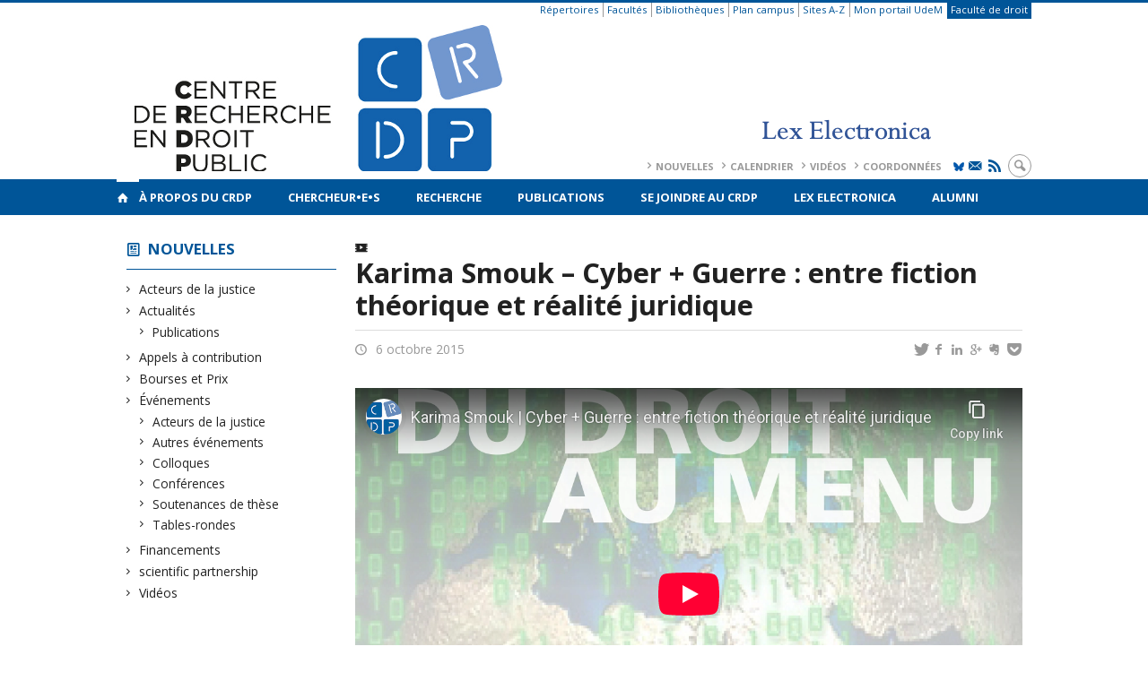

--- FILE ---
content_type: text/html; charset=UTF-8
request_url: https://www.crdp.umontreal.ca/nouvelles/2015/10/06/karima-smouk-cyber-guerre-entre-fiction-theorique-et-realite-juridique/
body_size: 50231
content:
<!DOCTYPE html>

<!--[if IE 7]>
<html class="ie ie7" lang="fr-FR">
<![endif]-->
<!--[if IE 8]>
<html class="ie ie8" lang="fr-FR">
<![endif]-->
<!--[if IE 9]>
<html class="ie ie9" lang="fr-FR">
<![endif]-->
<!--[if !(IE 7) | !(IE 8) | !(IE 9)  ]><!-->
<html lang="fr-FR">
<!--<![endif]-->

<head>

	<meta charset="UTF-8" />
	<meta name="viewport" content="width=device-width, initial-scale=1, maximum-scale=1.0, user-scalable=no" />

	<title>Karima Smouk &#8211; Cyber + Guerre : entre fiction théorique et réalité juridique  |  </title>
	<link rel="profile" href="https://gmpg.org/xfn/11" />
	<link rel="pingback" href="https://www.crdp.umontreal.ca/xmlrpc.php" />
	<link rel="alternate" type="application/rss+xml" title="RSS" href="https://www.crdp.umontreal.ca/feed/" />
	
			<meta name="robots" content="index,follow,noodp,noydir" />
		<meta name="description" content="Visionner sur Lesconferences.ca Cyber + Guerre&nbsp;: Entre fiction théorique et réalité juridique&nbsp;?"/>

	<meta name='robots' content='max-image-preview:large' />
<link rel='dns-prefetch' href='//secure.openum.ca' />
<link rel='dns-prefetch' href='//code.jquery.com' />
<link rel='dns-prefetch' href='//cdnjs.cloudflare.com' />
<link rel='dns-prefetch' href='//www.crdp.umontreal.cae' />
<link rel="alternate" type="application/rss+xml" title=" &raquo; Karima Smouk &#8211; Cyber + Guerre&nbsp;: entre fiction théorique et réalité juridique Flux des commentaires" href="https://www.crdp.umontreal.ca/nouvelles/2015/10/06/karima-smouk-cyber-guerre-entre-fiction-theorique-et-realite-juridique/feed/" />
<link rel="alternate" title="oEmbed (JSON)" type="application/json+oembed" href="https://www.crdp.umontreal.ca/wp-json/oembed/1.0/embed?url=https%3A%2F%2Fwww.crdp.umontreal.ca%2Fnouvelles%2F2015%2F10%2F06%2Fkarima-smouk-cyber-guerre-entre-fiction-theorique-et-realite-juridique%2F" />
<link rel="alternate" title="oEmbed (XML)" type="text/xml+oembed" href="https://www.crdp.umontreal.ca/wp-json/oembed/1.0/embed?url=https%3A%2F%2Fwww.crdp.umontreal.ca%2Fnouvelles%2F2015%2F10%2F06%2Fkarima-smouk-cyber-guerre-entre-fiction-theorique-et-realite-juridique%2F&#038;format=xml" />
<style id='wp-img-auto-sizes-contain-inline-css' type='text/css'>
img:is([sizes=auto i],[sizes^="auto," i]){contain-intrinsic-size:3000px 1500px}
/*# sourceURL=wp-img-auto-sizes-contain-inline-css */
</style>
<link rel='stylesheet' id='formidable-css' href='https://www.crdp.umontreal.cae/css/formidableforms101.css?ver=110701' type='text/css' media='all' />
<style id='wp-block-library-inline-css' type='text/css'>
:root{--wp-block-synced-color:#7a00df;--wp-block-synced-color--rgb:122,0,223;--wp-bound-block-color:var(--wp-block-synced-color);--wp-editor-canvas-background:#ddd;--wp-admin-theme-color:#007cba;--wp-admin-theme-color--rgb:0,124,186;--wp-admin-theme-color-darker-10:#006ba1;--wp-admin-theme-color-darker-10--rgb:0,107,160.5;--wp-admin-theme-color-darker-20:#005a87;--wp-admin-theme-color-darker-20--rgb:0,90,135;--wp-admin-border-width-focus:2px}@media (min-resolution:192dpi){:root{--wp-admin-border-width-focus:1.5px}}.wp-element-button{cursor:pointer}:root .has-very-light-gray-background-color{background-color:#eee}:root .has-very-dark-gray-background-color{background-color:#313131}:root .has-very-light-gray-color{color:#eee}:root .has-very-dark-gray-color{color:#313131}:root .has-vivid-green-cyan-to-vivid-cyan-blue-gradient-background{background:linear-gradient(135deg,#00d084,#0693e3)}:root .has-purple-crush-gradient-background{background:linear-gradient(135deg,#34e2e4,#4721fb 50%,#ab1dfe)}:root .has-hazy-dawn-gradient-background{background:linear-gradient(135deg,#faaca8,#dad0ec)}:root .has-subdued-olive-gradient-background{background:linear-gradient(135deg,#fafae1,#67a671)}:root .has-atomic-cream-gradient-background{background:linear-gradient(135deg,#fdd79a,#004a59)}:root .has-nightshade-gradient-background{background:linear-gradient(135deg,#330968,#31cdcf)}:root .has-midnight-gradient-background{background:linear-gradient(135deg,#020381,#2874fc)}:root{--wp--preset--font-size--normal:16px;--wp--preset--font-size--huge:42px}.has-regular-font-size{font-size:1em}.has-larger-font-size{font-size:2.625em}.has-normal-font-size{font-size:var(--wp--preset--font-size--normal)}.has-huge-font-size{font-size:var(--wp--preset--font-size--huge)}.has-text-align-center{text-align:center}.has-text-align-left{text-align:left}.has-text-align-right{text-align:right}.has-fit-text{white-space:nowrap!important}#end-resizable-editor-section{display:none}.aligncenter{clear:both}.items-justified-left{justify-content:flex-start}.items-justified-center{justify-content:center}.items-justified-right{justify-content:flex-end}.items-justified-space-between{justify-content:space-between}.screen-reader-text{border:0;clip-path:inset(50%);height:1px;margin:-1px;overflow:hidden;padding:0;position:absolute;width:1px;word-wrap:normal!important}.screen-reader-text:focus{background-color:#ddd;clip-path:none;color:#444;display:block;font-size:1em;height:auto;left:5px;line-height:normal;padding:15px 23px 14px;text-decoration:none;top:5px;width:auto;z-index:100000}html :where(.has-border-color){border-style:solid}html :where([style*=border-top-color]){border-top-style:solid}html :where([style*=border-right-color]){border-right-style:solid}html :where([style*=border-bottom-color]){border-bottom-style:solid}html :where([style*=border-left-color]){border-left-style:solid}html :where([style*=border-width]){border-style:solid}html :where([style*=border-top-width]){border-top-style:solid}html :where([style*=border-right-width]){border-right-style:solid}html :where([style*=border-bottom-width]){border-bottom-style:solid}html :where([style*=border-left-width]){border-left-style:solid}html :where(img[class*=wp-image-]){height:auto;max-width:100%}:where(figure){margin:0 0 1em}html :where(.is-position-sticky){--wp-admin--admin-bar--position-offset:var(--wp-admin--admin-bar--height,0px)}@media screen and (max-width:600px){html :where(.is-position-sticky){--wp-admin--admin-bar--position-offset:0px}}

/*# sourceURL=wp-block-library-inline-css */
</style><style id='global-styles-inline-css' type='text/css'>
:root{--wp--preset--aspect-ratio--square: 1;--wp--preset--aspect-ratio--4-3: 4/3;--wp--preset--aspect-ratio--3-4: 3/4;--wp--preset--aspect-ratio--3-2: 3/2;--wp--preset--aspect-ratio--2-3: 2/3;--wp--preset--aspect-ratio--16-9: 16/9;--wp--preset--aspect-ratio--9-16: 9/16;--wp--preset--color--black: #000000;--wp--preset--color--cyan-bluish-gray: #abb8c3;--wp--preset--color--white: #ffffff;--wp--preset--color--pale-pink: #f78da7;--wp--preset--color--vivid-red: #cf2e2e;--wp--preset--color--luminous-vivid-orange: #ff6900;--wp--preset--color--luminous-vivid-amber: #fcb900;--wp--preset--color--light-green-cyan: #7bdcb5;--wp--preset--color--vivid-green-cyan: #00d084;--wp--preset--color--pale-cyan-blue: #8ed1fc;--wp--preset--color--vivid-cyan-blue: #0693e3;--wp--preset--color--vivid-purple: #9b51e0;--wp--preset--gradient--vivid-cyan-blue-to-vivid-purple: linear-gradient(135deg,rgb(6,147,227) 0%,rgb(155,81,224) 100%);--wp--preset--gradient--light-green-cyan-to-vivid-green-cyan: linear-gradient(135deg,rgb(122,220,180) 0%,rgb(0,208,130) 100%);--wp--preset--gradient--luminous-vivid-amber-to-luminous-vivid-orange: linear-gradient(135deg,rgb(252,185,0) 0%,rgb(255,105,0) 100%);--wp--preset--gradient--luminous-vivid-orange-to-vivid-red: linear-gradient(135deg,rgb(255,105,0) 0%,rgb(207,46,46) 100%);--wp--preset--gradient--very-light-gray-to-cyan-bluish-gray: linear-gradient(135deg,rgb(238,238,238) 0%,rgb(169,184,195) 100%);--wp--preset--gradient--cool-to-warm-spectrum: linear-gradient(135deg,rgb(74,234,220) 0%,rgb(151,120,209) 20%,rgb(207,42,186) 40%,rgb(238,44,130) 60%,rgb(251,105,98) 80%,rgb(254,248,76) 100%);--wp--preset--gradient--blush-light-purple: linear-gradient(135deg,rgb(255,206,236) 0%,rgb(152,150,240) 100%);--wp--preset--gradient--blush-bordeaux: linear-gradient(135deg,rgb(254,205,165) 0%,rgb(254,45,45) 50%,rgb(107,0,62) 100%);--wp--preset--gradient--luminous-dusk: linear-gradient(135deg,rgb(255,203,112) 0%,rgb(199,81,192) 50%,rgb(65,88,208) 100%);--wp--preset--gradient--pale-ocean: linear-gradient(135deg,rgb(255,245,203) 0%,rgb(182,227,212) 50%,rgb(51,167,181) 100%);--wp--preset--gradient--electric-grass: linear-gradient(135deg,rgb(202,248,128) 0%,rgb(113,206,126) 100%);--wp--preset--gradient--midnight: linear-gradient(135deg,rgb(2,3,129) 0%,rgb(40,116,252) 100%);--wp--preset--font-size--small: 13px;--wp--preset--font-size--medium: 20px;--wp--preset--font-size--large: 36px;--wp--preset--font-size--x-large: 42px;--wp--preset--spacing--20: 0.44rem;--wp--preset--spacing--30: 0.67rem;--wp--preset--spacing--40: 1rem;--wp--preset--spacing--50: 1.5rem;--wp--preset--spacing--60: 2.25rem;--wp--preset--spacing--70: 3.38rem;--wp--preset--spacing--80: 5.06rem;--wp--preset--shadow--natural: 6px 6px 9px rgba(0, 0, 0, 0.2);--wp--preset--shadow--deep: 12px 12px 50px rgba(0, 0, 0, 0.4);--wp--preset--shadow--sharp: 6px 6px 0px rgba(0, 0, 0, 0.2);--wp--preset--shadow--outlined: 6px 6px 0px -3px rgb(255, 255, 255), 6px 6px rgb(0, 0, 0);--wp--preset--shadow--crisp: 6px 6px 0px rgb(0, 0, 0);}:where(.is-layout-flex){gap: 0.5em;}:where(.is-layout-grid){gap: 0.5em;}body .is-layout-flex{display: flex;}.is-layout-flex{flex-wrap: wrap;align-items: center;}.is-layout-flex > :is(*, div){margin: 0;}body .is-layout-grid{display: grid;}.is-layout-grid > :is(*, div){margin: 0;}:where(.wp-block-columns.is-layout-flex){gap: 2em;}:where(.wp-block-columns.is-layout-grid){gap: 2em;}:where(.wp-block-post-template.is-layout-flex){gap: 1.25em;}:where(.wp-block-post-template.is-layout-grid){gap: 1.25em;}.has-black-color{color: var(--wp--preset--color--black) !important;}.has-cyan-bluish-gray-color{color: var(--wp--preset--color--cyan-bluish-gray) !important;}.has-white-color{color: var(--wp--preset--color--white) !important;}.has-pale-pink-color{color: var(--wp--preset--color--pale-pink) !important;}.has-vivid-red-color{color: var(--wp--preset--color--vivid-red) !important;}.has-luminous-vivid-orange-color{color: var(--wp--preset--color--luminous-vivid-orange) !important;}.has-luminous-vivid-amber-color{color: var(--wp--preset--color--luminous-vivid-amber) !important;}.has-light-green-cyan-color{color: var(--wp--preset--color--light-green-cyan) !important;}.has-vivid-green-cyan-color{color: var(--wp--preset--color--vivid-green-cyan) !important;}.has-pale-cyan-blue-color{color: var(--wp--preset--color--pale-cyan-blue) !important;}.has-vivid-cyan-blue-color{color: var(--wp--preset--color--vivid-cyan-blue) !important;}.has-vivid-purple-color{color: var(--wp--preset--color--vivid-purple) !important;}.has-black-background-color{background-color: var(--wp--preset--color--black) !important;}.has-cyan-bluish-gray-background-color{background-color: var(--wp--preset--color--cyan-bluish-gray) !important;}.has-white-background-color{background-color: var(--wp--preset--color--white) !important;}.has-pale-pink-background-color{background-color: var(--wp--preset--color--pale-pink) !important;}.has-vivid-red-background-color{background-color: var(--wp--preset--color--vivid-red) !important;}.has-luminous-vivid-orange-background-color{background-color: var(--wp--preset--color--luminous-vivid-orange) !important;}.has-luminous-vivid-amber-background-color{background-color: var(--wp--preset--color--luminous-vivid-amber) !important;}.has-light-green-cyan-background-color{background-color: var(--wp--preset--color--light-green-cyan) !important;}.has-vivid-green-cyan-background-color{background-color: var(--wp--preset--color--vivid-green-cyan) !important;}.has-pale-cyan-blue-background-color{background-color: var(--wp--preset--color--pale-cyan-blue) !important;}.has-vivid-cyan-blue-background-color{background-color: var(--wp--preset--color--vivid-cyan-blue) !important;}.has-vivid-purple-background-color{background-color: var(--wp--preset--color--vivid-purple) !important;}.has-black-border-color{border-color: var(--wp--preset--color--black) !important;}.has-cyan-bluish-gray-border-color{border-color: var(--wp--preset--color--cyan-bluish-gray) !important;}.has-white-border-color{border-color: var(--wp--preset--color--white) !important;}.has-pale-pink-border-color{border-color: var(--wp--preset--color--pale-pink) !important;}.has-vivid-red-border-color{border-color: var(--wp--preset--color--vivid-red) !important;}.has-luminous-vivid-orange-border-color{border-color: var(--wp--preset--color--luminous-vivid-orange) !important;}.has-luminous-vivid-amber-border-color{border-color: var(--wp--preset--color--luminous-vivid-amber) !important;}.has-light-green-cyan-border-color{border-color: var(--wp--preset--color--light-green-cyan) !important;}.has-vivid-green-cyan-border-color{border-color: var(--wp--preset--color--vivid-green-cyan) !important;}.has-pale-cyan-blue-border-color{border-color: var(--wp--preset--color--pale-cyan-blue) !important;}.has-vivid-cyan-blue-border-color{border-color: var(--wp--preset--color--vivid-cyan-blue) !important;}.has-vivid-purple-border-color{border-color: var(--wp--preset--color--vivid-purple) !important;}.has-vivid-cyan-blue-to-vivid-purple-gradient-background{background: var(--wp--preset--gradient--vivid-cyan-blue-to-vivid-purple) !important;}.has-light-green-cyan-to-vivid-green-cyan-gradient-background{background: var(--wp--preset--gradient--light-green-cyan-to-vivid-green-cyan) !important;}.has-luminous-vivid-amber-to-luminous-vivid-orange-gradient-background{background: var(--wp--preset--gradient--luminous-vivid-amber-to-luminous-vivid-orange) !important;}.has-luminous-vivid-orange-to-vivid-red-gradient-background{background: var(--wp--preset--gradient--luminous-vivid-orange-to-vivid-red) !important;}.has-very-light-gray-to-cyan-bluish-gray-gradient-background{background: var(--wp--preset--gradient--very-light-gray-to-cyan-bluish-gray) !important;}.has-cool-to-warm-spectrum-gradient-background{background: var(--wp--preset--gradient--cool-to-warm-spectrum) !important;}.has-blush-light-purple-gradient-background{background: var(--wp--preset--gradient--blush-light-purple) !important;}.has-blush-bordeaux-gradient-background{background: var(--wp--preset--gradient--blush-bordeaux) !important;}.has-luminous-dusk-gradient-background{background: var(--wp--preset--gradient--luminous-dusk) !important;}.has-pale-ocean-gradient-background{background: var(--wp--preset--gradient--pale-ocean) !important;}.has-electric-grass-gradient-background{background: var(--wp--preset--gradient--electric-grass) !important;}.has-midnight-gradient-background{background: var(--wp--preset--gradient--midnight) !important;}.has-small-font-size{font-size: var(--wp--preset--font-size--small) !important;}.has-medium-font-size{font-size: var(--wp--preset--font-size--medium) !important;}.has-large-font-size{font-size: var(--wp--preset--font-size--large) !important;}.has-x-large-font-size{font-size: var(--wp--preset--font-size--x-large) !important;}
/*# sourceURL=global-styles-inline-css */
</style>

<style id='classic-theme-styles-inline-css' type='text/css'>
/*! This file is auto-generated */
.wp-block-button__link{color:#fff;background-color:#32373c;border-radius:9999px;box-shadow:none;text-decoration:none;padding:calc(.667em + 2px) calc(1.333em + 2px);font-size:1.125em}.wp-block-file__button{background:#32373c;color:#fff;text-decoration:none}
/*# sourceURL=/wp-includes/css/classic-themes.min.css */
</style>
<link rel='stylesheet' id='openum-admin-bar-css' href='https://secure.openum.ca/assets/plugins/openum-admin/openum-admin-bar.css?ver=6.9' type='text/css' media='all' />
<link rel='stylesheet' id='aggregator_css-css' href='//secure.openum.ca/assets/plugins/aggregator-openum/css/aggregator.css?ver=6.9' type='text/css' media='all' />
<link rel='stylesheet' id='aggregator_icons_css-css' href='//secure.openum.ca/assets/plugins/aggregator-openum/css/icons.css?ver=6.9' type='text/css' media='all' />
<link rel='stylesheet' id='forcerouge-style-css' href='https://secure.openum.ca/assets/themes/forcerouge_dev/css/style.css?ver=1633512522' type='text/css' media='all' />
<link rel='stylesheet' id='forcerouge-custom-css' href='https://www.crdp.umontreal.ca/forcerouge.css?ver=1633512522' type='text/css' media='all' />
<link rel='stylesheet' id='dashicons-css' href='https://www.crdp.umontreal.ca/wp-includes/css/dashicons.min.css?ver=6.9' type='text/css' media='all' />
<link rel='stylesheet' id='forcerouge-admin-bar-css' href='https://secure.openum.ca/assets/themes/forcerouge_dev/css/admin-bar.css?ver=6.9' type='text/css' media='all' />
<link rel='stylesheet' id='wp-5.3.2-site-style-css' href='https://www.crdp.umontreal.ca/wp-includes/css/dist/block-library/style-5.3.2.css?ver=6.9' type='text/css' media='all' />
<script type="text/javascript" src="https://www.crdp.umontreal.ca/wp-includes/js/wp-embed.min.js?ver=6.9" id="wp-embed-js" defer="defer" data-wp-strategy="defer"></script>
<script type="text/javascript" src="https://www.crdp.umontreal.ca/wp-includes/js/jquery/jquery.min.js?ver=3.7.1" id="jquery-core-js"></script>
<script type="text/javascript" src="https://www.crdp.umontreal.ca/wp-includes/js/jquery/jquery-migrate.min.js?ver=3.4.1" id="jquery-migrate-js"></script>
<script type="text/javascript" src="https://code.jquery.com/jquery-2.1.1.min.js?ver=6.9" id="forcerouge-jquery-js"></script>
<script type="text/javascript" src="https://cdnjs.cloudflare.com/ajax/libs/materialize/0.96.1/js/materialize.min.js?ver=6.9" id="forcerouge-materialize-js"></script>
<link rel="EditURI" type="application/rsd+xml" title="RSD" href="https://www.crdp.umontreal.ca/xmlrpc.php?rsd" />
<meta name="generator" content="ForceRouge 0.9.85" />
<link rel="canonical" href="https://www.crdp.umontreal.ca/nouvelles/2015/10/06/karima-smouk-cyber-guerre-entre-fiction-theorique-et-realite-juridique/" />
<link rel='shortlink' href='https://www.crdp.umontreal.ca/s/2098' />
<script src='https://openum.ca/?dm=b8df3333c93592be9f37e95d00b5c2ab&amp;action=load&amp;blogid=101&amp;siteid=1&amp;t=1835437771&amp;back=https%3A%2F%2Fwww.crdp.umontreal.ca%2Fnouvelles%2F2015%2F10%2F06%2Fkarima-smouk-cyber-guerre-entre-fiction-theorique-et-realite-juridique%2F' type='text/javascript'></script>	<meta name="twitter:card" content="summary">
			<meta name="twitter:url" content="https://www.crdp.umontreal.ca/nouvelles/2015/10/06/karima-smouk-cyber-guerre-entre-fiction-theorique-et-realite-juridique/">
		<meta name="twitter:title" content="Karima Smouk &#8211; Cyber + Guerre&nbsp;: entre fiction théorique et réalité juridique">
		<meta name="twitter:description" content="Visionner sur Lesconferences.ca Cyber + Guerre&nbsp;: Entre fiction théorique et réalité juridique&nbsp;?">
		<meta name="twitter:image" content="https://i.ytimg.com/vi/uE5qkhLKxh8/maxresdefault.jpg">	<meta property="og:site_name" content="" />
		<meta property="og:url" content="https://www.crdp.umontreal.ca/nouvelles/2015/10/06/karima-smouk-cyber-guerre-entre-fiction-theorique-et-realite-juridique/" />
	<meta property="og:title" content="Karima Smouk &#8211; Cyber + Guerre&nbsp;: entre fiction théorique et réalité juridique" />
	<meta property="og:description" content="Visionner sur Lesconferences.ca Cyber + Guerre&nbsp;: Entre fiction théorique et réalité juridique&nbsp;?" />
	<meta property="og:image" content="https://i.ytimg.com/vi/uE5qkhLKxh8/maxresdefault.jpg">	<meta property="og:type" content="video.movie" />
	<meta property="og:video" content="http://www.youtube.com/v/uE5qkhLKxh8" />
	<script>
  (function(i,s,o,g,r,a,m){i['GoogleAnalyticsObject']=r;i[r]=i[r]||function(){
  (i[r].q=i[r].q||[]).push(arguments)},i[r].l=1*new Date();a=s.createElement(o),
  m=s.getElementsByTagName(o)[0];a.async=1;a.src=g;m.parentNode.insertBefore(a,m)
  })(window,document,'script','//www.google-analytics.com/analytics.js','ga');

  ga('create', 'UA-55321803-1', 'auto');
  ga('send', 'pageview');

</script>
	</head>

<body class="wp-singular post-template-default single single-post postid-2098 single-format-standard wp-theme-forcerouge_dev wp-child-theme-forcerouge_dev-openum">

	<section id="search-box">
		<form method="get" action="https://www.crdp.umontreal.ca/" class="container">
			<input id="search" type="search" name="s" placeholder="Entrez les termes de votre recherche..." /><button class="icon-search" type="submit"></button>
		</form>
	</section>

	<header  id="site-header">

		<div id="headzone" class="container valign-wrapper" >
			<div id="sitehead">

				<ul id="menu-links" class=""><li id="menu-item-3472" class="menu-item menu-item-type-custom menu-item-object-custom menu-item-3472"><a href="http://repertoires.daa.umontreal.ca/guichets/services/dgtic/bottin/bottin.htm">Répertoires</a></li>
<li id="menu-item-3473" class="menu-item menu-item-type-custom menu-item-object-custom menu-item-3473"><a href="http://www.umontreal.ca/repertoires/facultes.html">Facultés</a></li>
<li id="menu-item-3474" class="menu-item menu-item-type-custom menu-item-object-custom menu-item-3474"><a href="http://www.bib.umontreal.ca/">Bibliothèques</a></li>
<li id="menu-item-3475" class="menu-item menu-item-type-custom menu-item-object-custom menu-item-3475"><a href="http://www.umontreal.ca/plancampus/index.html">Plan campus</a></li>
<li id="menu-item-3476" class="menu-item menu-item-type-custom menu-item-object-custom menu-item-3476"><a href="http://www.umontreal.ca/index/az.html">Sites A-Z</a></li>
<li id="menu-item-3477" class="menu-item menu-item-type-custom menu-item-object-custom menu-item-3477"><a href="https://www.portail.umontreal.ca/">Mon portail UdeM</a></li>
<li id="menu-item-3478" class="menu-color-background menu-item menu-item-type-custom menu-item-object-custom menu-item-3478"><a href="http://www.droit.umontreal.ca/">Faculté de droit</a></li>
</ul>
				<a id="site-logo" href="https://www.crdp.umontreal.ca" title="">
					<figure><img src="https://crdp.openum.ca/files/sites/101/2024/09/CRDPLEX-4.png" title=""/></figure>						<div class="titles-container">
							<h1></h1>
							<h2></h2>
						</div>
										</a>

			</div>
			<div id="header-bottom">
				<div class="menu-header-container"><ul id="menu-header" class=""><li id="menu-item-362" class="menu-item menu-item-type-post_type menu-item-object-page menu-item-362"><a href="https://www.crdp.umontreal.ca/nouvelles/">Nouvelles</a></li>
<li id="menu-item-358" class="menu-item menu-item-type-post_type menu-item-object-page menu-item-358"><a href="https://www.crdp.umontreal.ca/calendrier/">Calendrier</a></li>
<li id="menu-item-1316" class="menu-item menu-item-type-post_type menu-item-object-page menu-item-1316"><a href="https://www.crdp.umontreal.ca/videos/">Vidéos</a></li>
<li id="menu-item-359" class="menu-item menu-item-type-post_type menu-item-object-page menu-item-359"><a href="https://www.crdp.umontreal.ca/a-propos/contact/">Coordonnées</a></li>
</ul></div><div class="menu-icons-container"><ul id="menu-icons" class="menu"><li id="menu-item-4921" class="menu-item menu-item-type-custom menu-item-object-custom menu-item-4921"><a href="https://bsky.app/profile/crdp-udem.bsky.social"><img src="https://crdp.openum.ca/files/sites/101/2025/09/Bluesky_Logo-bleu-udem.jpg" alt="X Logo" width="12px" class="icon-bluesky"></a></li>
<li id="menu-item-4922" class="menu-item menu-item-type-custom menu-item-object-custom menu-item-4922"><a href="http://www.crdp.umontreal.ca/infolettre/"><i class="icon-email"></i></a></li>
<li id="menu-item-4923" class="menu-item menu-item-type-custom menu-item-object-custom menu-item-4923"><a href="/feed/"><i class="icon-rss"></i></a></li>
</ul></div><div class="search-btn-container"><ul id="btn-search"><li><a href="#search-box" class="search-trigger"><i class="icon-search"></i></a></li></ul></div>			</div>

		</div>

	</header>

	
	<nav id="navigation-bar" role="navigation" class="header-parallax  has-home">

		<div class="navigation-wrapper container">
			<a href="https://www.crdp.umontreal.ca" class="icon-home"></a><ul id="menu-navigation" class="hide-on-med-and-down"><li id="menu-item-43" class="menu-item menu-item-type-post_type menu-item-object-page menu-item-has-children menu-item-43"><a href="https://www.crdp.umontreal.ca/a-propos/">À propos du CRDP</a>
<ul class="sub-menu">
	<li id="menu-item-44" class="menu-item menu-item-type-post_type menu-item-object-page menu-item-44"><a href="https://www.crdp.umontreal.ca/a-propos/presentation/">Présentation</a></li>
	<li id="menu-item-45" class="menu-item menu-item-type-post_type menu-item-object-page menu-item-45"><a href="https://www.crdp.umontreal.ca/a-propos/histoire/">Histoire</a></li>
	<li id="menu-item-11366" class="menu-item menu-item-type-post_type menu-item-object-page menu-item-11366"><a href="https://www.crdp.umontreal.ca/les-directeurs-du-crdp/">Les directeurs du CRDP</a></li>
	<li id="menu-item-46" class="menu-item menu-item-type-post_type menu-item-object-page menu-item-46"><a href="https://www.crdp.umontreal.ca/a-propos/equipe/">Équipe</a></li>
	<li id="menu-item-47" class="menu-item menu-item-type-post_type menu-item-object-page menu-item-47"><a href="https://www.crdp.umontreal.ca/a-propos/conseil-de-direction/">Conseil de direction</a></li>
	<li id="menu-item-8506" class="menu-item menu-item-type-post_type menu-item-object-page menu-item-8506"><a href="https://www.crdp.umontreal.ca/a-propos/conseil-scientifique/">Conseil scientifique</a></li>
	<li id="menu-item-48" class="menu-item menu-item-type-post_type menu-item-object-page menu-item-48"><a href="https://www.crdp.umontreal.ca/a-propos/centres-et-reseaux-affilies/">Centres et réseaux affiliés</a></li>
	<li id="menu-item-49" class="menu-item menu-item-type-post_type menu-item-object-page menu-item-49"><a href="https://www.crdp.umontreal.ca/a-propos/statuts-et-rapports-annuels/">Statuts et rapports annuels</a></li>
	<li id="menu-item-50" class="menu-item menu-item-type-post_type menu-item-object-page menu-item-50"><a href="https://www.crdp.umontreal.ca/a-propos/contact/">Coordonnées</a></li>
	<li id="menu-item-6563" class="menu-item menu-item-type-post_type menu-item-object-page menu-item-6563"><a href="https://www.crdp.umontreal.ca/logos/">Logos</a></li>
	<li id="menu-item-9437" class="menu-item menu-item-type-post_type menu-item-object-page menu-item-9437"><a href="https://www.crdp.umontreal.ca/infolettre-les-minutes-du-crdp/">Infolettre: Les minutes du CRDP</a></li>
	<li id="menu-item-9963" class="menu-item menu-item-type-post_type menu-item-object-page menu-item-9963"><a href="https://www.crdp.umontreal.ca/bourses/">Bourses</a></li>
</ul>
</li>
<li id="menu-item-63" class="menu-item menu-item-type-post_type menu-item-object-page menu-item-has-children menu-item-63"><a href="https://www.crdp.umontreal.ca/chercheurs/">Chercheur•e•s</a>
<ul class="sub-menu">
	<li id="menu-item-7998" class="menu-item menu-item-type-taxonomy menu-item-object-peoplegenre menu-item-7998"><a href="https://www.crdp.umontreal.ca/chercheurs/co-chercheur-e-s/">Co-chercheur.e.s</a></li>
	<li id="menu-item-8000" class="menu-item menu-item-type-taxonomy menu-item-object-peoplegenre menu-item-8000"><a href="https://www.crdp.umontreal.ca/chercheurs/collaborateurs-et-collaboratrices/">Chercheurs collaborateur•rice•s</a></li>
	<li id="menu-item-8001" class="menu-item menu-item-type-taxonomy menu-item-object-peoplegenre menu-item-8001"><a href="https://www.crdp.umontreal.ca/chercheurs/chercheurs-etudiants/">Chercheurs étudiants</a></li>
	<li id="menu-item-16683" class="menu-item menu-item-type-post_type menu-item-object-page menu-item-16683"><a href="https://www.crdp.umontreal.ca/inscription-sur-la-listes-des-etudiant-e-s/">Inscription sur la liste des étudiant.e.s</a></li>
</ul>
</li>
<li id="menu-item-52" class="menu-item menu-item-type-post_type menu-item-object-page menu-item-has-children menu-item-52"><a href="https://www.crdp.umontreal.ca/recherche/">Recherche</a>
<ul class="sub-menu">
	<li id="menu-item-57" class="menu-item menu-item-type-post_type menu-item-object-page menu-item-57"><a href="https://www.crdp.umontreal.ca/recherche/groupes/">Groupes de recherche</a></li>
	<li id="menu-item-54" class="menu-item menu-item-type-post_type menu-item-object-page menu-item-54"><a href="https://www.crdp.umontreal.ca/recherche/programmation-scientifique/">Programmation scientifique</a></li>
	<li id="menu-item-55" class="menu-item menu-item-type-post_type menu-item-object-page menu-item-55"><a href="https://www.crdp.umontreal.ca/recherche/axes/">Axes de recherche</a></li>
	<li id="menu-item-56" class="menu-item menu-item-type-post_type menu-item-object-page menu-item-56"><a href="https://www.crdp.umontreal.ca/recherche/chaires/">Chaires de recherche</a></li>
	<li id="menu-item-53" class="menu-item menu-item-type-post_type menu-item-object-page menu-item-53"><a href="https://www.crdp.umontreal.ca/recherche/revues-scientifiques/">Revues scientifiques</a></li>
	<li id="menu-item-11210" class="menu-item menu-item-type-post_type menu-item-object-page menu-item-11210"><a href="https://www.crdp.umontreal.ca/diagrammes-des-expertises/">Diagrammes des expertises</a></li>
</ul>
</li>
<li id="menu-item-7073" class="menu-item menu-item-type-post_type menu-item-object-page menu-item-7073"><a href="https://www.crdp.umontreal.ca/publications/">Publications</a></li>
<li id="menu-item-59" class="menu-item menu-item-type-post_type menu-item-object-page menu-item-59"><a href="https://www.crdp.umontreal.ca/se-joindre/">Se joindre au CRDP</a></li>
<li id="menu-item-15982" class="menu-item menu-item-type-custom menu-item-object-custom menu-item-15982"><a href="https://www.lex-electronica.org">Lex Electronica</a></li>
<li id="menu-item-7999" class="menu-item menu-item-type-taxonomy menu-item-object-peoplegenre menu-item-7999"><a href="https://www.crdp.umontreal.ca/chercheurs/chercheurs-etudiants/diplome-e-s/">Alumni</a></li>
</ul><div class="alternative-header-container"></div><ul id="nav-mobile" class="side-nav"><li class="menu-item menu-item-type-post_type menu-item-object-page menu-item-has-children menu-item-43"><a href="https://www.crdp.umontreal.ca/a-propos/">À propos du CRDP</a>
<ul class="sub-menu">
	<li class="menu-item menu-item-type-post_type menu-item-object-page menu-item-44"><a href="https://www.crdp.umontreal.ca/a-propos/presentation/">Présentation</a></li>
	<li class="menu-item menu-item-type-post_type menu-item-object-page menu-item-45"><a href="https://www.crdp.umontreal.ca/a-propos/histoire/">Histoire</a></li>
	<li class="menu-item menu-item-type-post_type menu-item-object-page menu-item-11366"><a href="https://www.crdp.umontreal.ca/les-directeurs-du-crdp/">Les directeurs du CRDP</a></li>
	<li class="menu-item menu-item-type-post_type menu-item-object-page menu-item-46"><a href="https://www.crdp.umontreal.ca/a-propos/equipe/">Équipe</a></li>
	<li class="menu-item menu-item-type-post_type menu-item-object-page menu-item-47"><a href="https://www.crdp.umontreal.ca/a-propos/conseil-de-direction/">Conseil de direction</a></li>
	<li class="menu-item menu-item-type-post_type menu-item-object-page menu-item-8506"><a href="https://www.crdp.umontreal.ca/a-propos/conseil-scientifique/">Conseil scientifique</a></li>
	<li class="menu-item menu-item-type-post_type menu-item-object-page menu-item-48"><a href="https://www.crdp.umontreal.ca/a-propos/centres-et-reseaux-affilies/">Centres et réseaux affiliés</a></li>
	<li class="menu-item menu-item-type-post_type menu-item-object-page menu-item-49"><a href="https://www.crdp.umontreal.ca/a-propos/statuts-et-rapports-annuels/">Statuts et rapports annuels</a></li>
	<li class="menu-item menu-item-type-post_type menu-item-object-page menu-item-50"><a href="https://www.crdp.umontreal.ca/a-propos/contact/">Coordonnées</a></li>
	<li class="menu-item menu-item-type-post_type menu-item-object-page menu-item-6563"><a href="https://www.crdp.umontreal.ca/logos/">Logos</a></li>
	<li class="menu-item menu-item-type-post_type menu-item-object-page menu-item-9437"><a href="https://www.crdp.umontreal.ca/infolettre-les-minutes-du-crdp/">Infolettre: Les minutes du CRDP</a></li>
	<li class="menu-item menu-item-type-post_type menu-item-object-page menu-item-9963"><a href="https://www.crdp.umontreal.ca/bourses/">Bourses</a></li>
</ul>
</li>
<li class="menu-item menu-item-type-post_type menu-item-object-page menu-item-has-children menu-item-63"><a href="https://www.crdp.umontreal.ca/chercheurs/">Chercheur•e•s</a>
<ul class="sub-menu">
	<li class="menu-item menu-item-type-taxonomy menu-item-object-peoplegenre menu-item-7998"><a href="https://www.crdp.umontreal.ca/chercheurs/co-chercheur-e-s/">Co-chercheur.e.s</a></li>
	<li class="menu-item menu-item-type-taxonomy menu-item-object-peoplegenre menu-item-8000"><a href="https://www.crdp.umontreal.ca/chercheurs/collaborateurs-et-collaboratrices/">Chercheurs collaborateur•rice•s</a></li>
	<li class="menu-item menu-item-type-taxonomy menu-item-object-peoplegenre menu-item-8001"><a href="https://www.crdp.umontreal.ca/chercheurs/chercheurs-etudiants/">Chercheurs étudiants</a></li>
	<li class="menu-item menu-item-type-post_type menu-item-object-page menu-item-16683"><a href="https://www.crdp.umontreal.ca/inscription-sur-la-listes-des-etudiant-e-s/">Inscription sur la liste des étudiant.e.s</a></li>
</ul>
</li>
<li class="menu-item menu-item-type-post_type menu-item-object-page menu-item-has-children menu-item-52"><a href="https://www.crdp.umontreal.ca/recherche/">Recherche</a>
<ul class="sub-menu">
	<li class="menu-item menu-item-type-post_type menu-item-object-page menu-item-57"><a href="https://www.crdp.umontreal.ca/recherche/groupes/">Groupes de recherche</a></li>
	<li class="menu-item menu-item-type-post_type menu-item-object-page menu-item-54"><a href="https://www.crdp.umontreal.ca/recherche/programmation-scientifique/">Programmation scientifique</a></li>
	<li class="menu-item menu-item-type-post_type menu-item-object-page menu-item-55"><a href="https://www.crdp.umontreal.ca/recherche/axes/">Axes de recherche</a></li>
	<li class="menu-item menu-item-type-post_type menu-item-object-page menu-item-56"><a href="https://www.crdp.umontreal.ca/recherche/chaires/">Chaires de recherche</a></li>
	<li class="menu-item menu-item-type-post_type menu-item-object-page menu-item-53"><a href="https://www.crdp.umontreal.ca/recherche/revues-scientifiques/">Revues scientifiques</a></li>
	<li class="menu-item menu-item-type-post_type menu-item-object-page menu-item-11210"><a href="https://www.crdp.umontreal.ca/diagrammes-des-expertises/">Diagrammes des expertises</a></li>
</ul>
</li>
<li class="menu-item menu-item-type-post_type menu-item-object-page menu-item-7073"><a href="https://www.crdp.umontreal.ca/publications/">Publications</a></li>
<li class="menu-item menu-item-type-post_type menu-item-object-page menu-item-59"><a href="https://www.crdp.umontreal.ca/se-joindre/">Se joindre au CRDP</a></li>
<li class="menu-item menu-item-type-custom menu-item-object-custom menu-item-15982"><a href="https://www.lex-electronica.org">Lex Electronica</a></li>
<li class="menu-item menu-item-type-taxonomy menu-item-object-peoplegenre menu-item-7999"><a href="https://www.crdp.umontreal.ca/chercheurs/chercheurs-etudiants/diplome-e-s/">Alumni</a></li>
</ul>
			<a href="#" data-activates="nav-mobile" class="button-collapse"><i class="icon-menu"></i></a>

		</div>

	</nav>

	<!-- <div id="breadcrumb" class="container">
			</div> -->
<main id="main-container" class="container row">

	<aside class="col s12 m4 l3 blog-aside">

		<div class="sitesectionbox">
	<h4 class="aside-heading"><i class="icon-blog"></i> <a href="https://www.crdp.umontreal.ca/nouvelles/">Nouvelles</a> <span class="icon-menu hide-on-med-and-up"></span></h4>

	<div class="aside-content hide-on-small-only">
		<ul>
				<li class="cat-item cat-item-1009"><a href="https://www.crdp.umontreal.ca/nouvelles/types/acteurs-de-la-justice/">Acteurs de la justice</a>
</li>
	<li class="cat-item cat-item-1"><a href="https://www.crdp.umontreal.ca/nouvelles/types/actualites/">Actualités</a>
<ul class='children'>
	<li class="cat-item cat-item-1012"><a href="https://www.crdp.umontreal.ca/nouvelles/types/actualites/publications/">Publications</a>
</li>
</ul>
</li>
	<li class="cat-item cat-item-156"><a href="https://www.crdp.umontreal.ca/nouvelles/types/appels-a-contribution/">Appels à contribution</a>
</li>
	<li class="cat-item cat-item-363"><a href="https://www.crdp.umontreal.ca/nouvelles/types/bourses-et-prix/">Bourses et Prix</a>
</li>
	<li class="cat-item cat-item-340"><a href="https://www.crdp.umontreal.ca/nouvelles/types/evenements/">Événements</a>
<ul class='children'>
	<li class="cat-item cat-item-1010"><a href="https://www.crdp.umontreal.ca/nouvelles/types/evenements/acteurs-de-la-justice-evenements/">Acteurs de la justice</a>
</li>
	<li class="cat-item cat-item-384"><a href="https://www.crdp.umontreal.ca/nouvelles/types/evenements/autres-evenements/">Autres événements</a>
</li>
	<li class="cat-item cat-item-345"><a href="https://www.crdp.umontreal.ca/nouvelles/types/evenements/colloques/">Colloques</a>
</li>
	<li class="cat-item cat-item-344"><a href="https://www.crdp.umontreal.ca/nouvelles/types/evenements/conferences/">Conférences</a>
</li>
	<li class="cat-item cat-item-381"><a href="https://www.crdp.umontreal.ca/nouvelles/types/evenements/soutenances-de-these/">Soutenances de thèse</a>
</li>
	<li class="cat-item cat-item-346"><a href="https://www.crdp.umontreal.ca/nouvelles/types/evenements/tables-rondes/">Tables-rondes</a>
</li>
</ul>
</li>
	<li class="cat-item cat-item-333"><a href="https://www.crdp.umontreal.ca/nouvelles/types/financements/">Financements</a>
</li>
	<li class="cat-item cat-item-411"><a href="https://www.crdp.umontreal.ca/nouvelles/types/scientific-partnership/">scientific partnership</a>
</li>
	<li class="cat-item cat-item-377"><a href="https://www.crdp.umontreal.ca/nouvelles/types/videos/">Vidéos</a>
</li>
		</ul>
	</div>
</div>


<div class="archivesectionbox hide-on-small-only">
	</div>
	</aside>


	<div class="col s12 m8 l9 page-content">
		<article>

				<div class="content-headmeta">
					<div class="content-format"><i class="icon-media"></i></div>
					<div class="label-primary"><a href="https://www.crdp.umontreal.ca/nouvelles/types/videos/" rel="tag">Vidéos</a></div> 				</div>

				<h1 class="has-prehead has-subhead blog-title">Karima Smouk &#8211; Cyber + Guerre&nbsp;: entre fiction théorique et réalité juridique</h1>				<div class="content-subheading">
					
<div id="menu-share">
	<span>
		<a href="http://twitter.com/share/?text=Karima Smouk &#8211; Cyber + Guerre&nbsp;: entre fiction théorique et réalité juridique&url=https://www.crdp.umontreal.ca/s/2098" id="btn_twitter" target="share" title="Partager sur Twitter"><i class="icon-twitter"></i></a>
		<a href="http://facebook.com/sharer/sharer.php?u=https://www.crdp.umontreal.ca/s/2098" target="share" id="btn_facebook" title="Partager sur Facebook"><i class="icon-facebook"></i></a>
		<a href="http://www.linkedin.com/shareArticle?mini=true&url=https://www.crdp.umontreal.ca/s/2098&title=Karima Smouk &#8211; Cyber + Guerre&nbsp;: entre fiction théorique et réalité juridique&summary=Visionner sur Lesconferences.ca Cyber + Guerre&nbsp;: Entre fiction théorique et réalité juridique&nbsp;?&source="  target="share" id="btn_linkedin"  title="Partager sur LinkedIn"><i class="icon-linkedin"></i></a>
		<a href="https://plus.google.com/share?url=https://www.crdp.umontreal.ca/s/2098" target="share" id="btn_googleplus" title="Partager sur Google Plus"><i class="icon-gplus"></i></a>
		<a href="https://www.evernote.com/noteit.action?url=https://www.crdp.umontreal.ca/s/2098&title=Karima Smouk &#8211; Cyber + Guerre&nbsp;: entre fiction théorique et réalité juridique" target="share" id="btn_evernote" title="Sauver via Evernote"><i class="icon-evernote"></i></a>
		<a href="https://getpocket.com/save?url=https://www.crdp.umontreal.ca/s/2098&title=Karima Smouk &#8211; Cyber + Guerre&nbsp;: entre fiction théorique et réalité juridique" target="share" id="btn_pocketapp" title="Sauver via Pocket"><i class="icon-pocket"></i></a>
	</span>
</div><div id="content-info" class="content-meta">

		
		<span class="icon-time" title="Date"> 6 octobre 2015</span>

		
</div>				</div>
					<div id="content-embedmedia">
					<iframe width="100%" height="390"
			src="//www.youtube-nocookie.com/embed/uE5qkhLKxh8?color=white&modestbranding=1&showinfo=0&autohide=1&hd=1&vq=highres"
			frameborder="0" allowfullscreen></iframe>
		    </div>
<aside class="content-side-container right col s12 m4">
<div class="related-profiles"><h4>Profils liés</h4><a class="profile-item" href="https://www.crdp.umontreal.ca/chercheurs/karima-smouk/"class="profile-item"><div class="profile-item-image" style="background-image: url(https://www.crdp.umontreal.ca/files/sites/101/2014/09/Photo-Karima-Smouk-225x225.jpg)"/></div>			<div class="profile-item-title">
				<span>Karima Smouk</span>
			</div>
		</a></div></aside>
<p style="text-align: center;"><a href="http://www.lesconferences.ca/videos/cyber-guerre-entre-fiction-theorique-et-realite-juridique/"><strong>Visionner sur Lesconferences.ca</strong></a></p>
<blockquote class="wp-embedded-content" data-secret="I804ar9gXM"><p><a href="https://www.crdp.umontreal.ca/nouvelles/2015/09/29/cyber-guerre-entre-fiction-theorique-et-realite-juridique/">Cyber + Guerre&nbsp;: Entre fiction théorique et réalité juridique&nbsp;?</a></p></blockquote>
<p><iframe class="wp-embedded-content" sandbox="allow-scripts" security="restricted" style="position: absolute; clip: rect(1px, 1px, 1px, 1px);" title="« Cyber + Guerre&nbsp;: Entre fiction théorique et réalité juridique&nbsp;? » &#8212; " src="https://www.crdp.umontreal.ca/nouvelles/2015/09/29/cyber-guerre-entre-fiction-theorique-et-realite-juridique/embed/#?secret=HiOcToMOdQ#?secret=I804ar9gXM" data-secret="I804ar9gXM" width="500" height="282" frameborder="0" marginwidth="0" marginheight="0" scrolling="no"></iframe></p>
<div class="content-bottom"></div>	<p class="right-align last-updated"><i class="icon-update"></i> Ce contenu a été mis à jour le 22 février 2017 à 20 h 02 min.</p>
		</article>

		

	<div class="comments-container">
	<h2 class="color"><i class="icon-chat"></i> Commentaires</h2>

	
<!-- You can start editing here. -->


			<!-- If comments are open, but there are no comments. -->

	 
<div id="respond">

	<h3>Laisser un commentaire</h3>

	<div id="cancel-comment-reply">
		<small><a rel="nofollow" id="cancel-comment-reply-link" href="/nouvelles/2015/10/06/karima-smouk-cyber-guerre-entre-fiction-theorique-et-realite-juridique/#respond" style="display:none;">Cliquez ici pour annuler la réponse.</a></small>
	</div>

			<div class="answer-container" id="comments" >
			<form action="https://www.crdp.umontreal.ca/wp-comments-post.php" method="post" id="commentform" class="col s12">

				
					<div class="row">
						<div class="input-field col s6">
							<label for="last_name" data-error="Veuillez entrer votre nom">Nom (obligatoire)</label>
							<input id="last_name" type="text" class="validate" name="author" id="author" value="">
						</div>
						<div class="input-field col s6">
							<label for="email" data-error="Veuillez entrer un email valide">Email (obligatoire)</label>
							<input id="email" type="email" class="validate" name="email" id="email" value="">
						</div>
						<div class="input-field col s12">
							<label for="website">Site web</label>
							<input id="website" type="text" class="validate" name="url" id="url" value="">
						</div>
						<div class="input-field col s12">
							<label for="comment" data-error="Veuillez entrer un commentaire">Commentaire (obligatoire)</label>
							<textarea id="comment" class="materialize-textarea" class="validate" name="comment" id="comment"></textarea>
						</div>
					</div>
					<input name="submit" type="submit" id="submit" tabindex="5" value="&gt; Soumettre le commentaire" class="btn btn-color btn-more"/>

				
			<input type='hidden' name='comment_post_ID' value='2098' id='comment_post_ID' />
<input type='hidden' name='comment_parent' id='comment_parent' value='0' />

			<p style="display: none;"><input type="hidden" id="akismet_comment_nonce" name="akismet_comment_nonce" value="73c288c7c4" /></p><p style="display: none !important;" class="akismet-fields-container" data-prefix="ak_"><label>&#916;<textarea name="ak_hp_textarea" cols="45" rows="8" maxlength="100"></textarea></label><input type="hidden" id="ak_js_1" name="ak_js" value="154"/><script>document.getElementById( "ak_js_1" ).setAttribute( "value", ( new Date() ).getTime() );</script></p>
			</form>
			<div class="clearfix"></div>

	</div>


	</div>

</main>
	<footer id="site-footer">

		<div id="footer-menu" class="menu-pied-de-page-container"><ul id="footer-menu-links" class="menu"><li id="menu-item-377" class="menu-item menu-item-type-post_type menu-item-object-page menu-item-377"><a href="https://www.crdp.umontreal.ca/a-propos/">Le CRDP</a></li>
<li id="menu-item-376" class="menu-item menu-item-type-post_type menu-item-object-page menu-item-376"><a href="https://www.crdp.umontreal.ca/chercheurs/">Chercheur•e•s</a></li>
<li id="menu-item-382" class="menu-item menu-item-type-post_type menu-item-object-page menu-item-382"><a href="https://www.crdp.umontreal.ca/recherche/">Recherche</a></li>
<li id="menu-item-381" class="menu-item menu-item-type-post_type menu-item-object-page menu-item-381"><a href="https://www.crdp.umontreal.ca/publications/">Publications</a></li>
<li id="menu-item-383" class="menu-item menu-item-type-post_type menu-item-object-page menu-item-383"><a href="https://www.crdp.umontreal.ca/media/">Presse</a></li>
<li id="menu-item-380" class="menu-item menu-item-type-post_type menu-item-object-page menu-item-380"><a href="https://www.crdp.umontreal.ca/nouvelles/">Nouvelles</a></li>
<li id="menu-item-375" class="menu-item menu-item-type-post_type menu-item-object-page menu-item-375"><a href="https://www.crdp.umontreal.ca/calendrier/">Calendrier</a></li>
<li id="menu-item-379" class="menu-item menu-item-type-post_type menu-item-object-page menu-item-379"><a href="https://www.crdp.umontreal.ca/se-joindre/">Se joindre au CRDP</a></li>
<li id="menu-item-378" class="menu-item menu-item-type-post_type menu-item-object-page menu-item-378"><a href="https://www.crdp.umontreal.ca/a-propos/contact/">Coordonnées</a></li>
<li id="menu-item-13885" class="menu-item menu-item-type-post_type menu-item-object-page menu-item-13885"><a href="https://www.crdp.umontreal.ca/alumni/">Alumni</a></li>
</ul></div>		<div id="credits" class="container">
			 			<div class="textwidget"><div class="textwidget"><a href="http://www.umontreal.ca" style="border: none;" target="_blank"><img src="/files/sites/101/2014/09/logofooter_udem.png" align="absmiddle"></a> <a href="http://droit.umontreal.ca" style="border: none;" target="_blank"><img src="/files/sites/101/2014/09/logofooter_droitmtl.png" 
<a href="http://www.mcgill.ca/law" style="border: none;"><img src="/files/sites/92/logofooter_mcgill.png" alt="Université McGill University" align="absmiddle" height="160"/></a><a href="http://www.fd.ulaval.ca" style="border: none;"><img src="/files/sites/92/logofooter_laval.png" alt="Université Laval" align="absmiddle"/></a></div>

<style>
.team-person{
display: inline-block;
vertical-align: top;
width: 48%;
text-align:center;
margin-top: 15px;
}
.team-person h3 {
text-align:center;
}
.team-person a {
border: none;
}
</style></div>
		 		</div>
				<div id="footer-note" class="container">
			 			<div class="textwidget"><p>© 2022 Centre de recherche en droit public • <a href="/credits-et-mentions-legales/">Crédits et mentions légales</a></p>
</div>
		  			<div class="textwidget"><style>
#headzone {
	background-size: 400px;
height: 150px !important;
}
#headzone #socialmnu li a {
    color: #555 !important;
    text-transform: uppercase;
    font-weight: 700;
    font-size: 11px;
    margin-left: 3px;
}</style></div>
		 		</div>
		

		<div id="poweredby">propulsé par <a href="https://openum.ca/forcerouge/?utm_campaign=forcerouge&utm_medium=poweredby&utm_source=https://www.crdp.umontreal.ca" target="_blank" id="forcerouge_link" class="icon-openum">force<span>rouge</span></a> sur <a href="http://openum.ca/?utm_campaign=openum_ca&utm_medium=poweredby&utm_source=https://www.crdp.umontreal.ca" target="_blank" id="openum_link">OpenUM.ca</a>,<br/>un projet de la <a href="http://www.chairelrwilson.ca/?utm_campaign=openum_ca&utm_medium=poweredby&utm_source=https://www.crdp.umontreal.ca" target="_blank" id="openum_link">Chaire L.R. Wilson</a></div>

	</footer>

<style id="forcerouge_custom_css">#site-header {
	background-size: 400px;
height: 150px !important;
}
#headzone #socialmnu li a {
    color: #555 !important;
    text-transform: uppercase;
    font-weight: 700;
    font-size: 11px;
    margin-left: 3px;
}

.repertoire .profile-item .profile-item-image[style^="background-image"] {
    display: block !important;
}</style><script type="speculationrules">
{"prefetch":[{"source":"document","where":{"and":[{"href_matches":"/*"},{"not":{"href_matches":["/wp-*.php","/wp-admin/*","/files/sites/101/*","/assets/*","/*","/assets/themes/forcerouge_dev-openum/*","/assets/themes/forcerouge_dev/*","/*\\?(.+)"]}},{"not":{"selector_matches":"a[rel~=\"nofollow\"]"}},{"not":{"selector_matches":".no-prefetch, .no-prefetch a"}}]},"eagerness":"conservative"}]}
</script>
<script type="text/javascript" src="//secure.openum.ca/assets/plugins/aggregator-openum/js/aggregator.js?ver=6.9" id="aggregator_js-js"></script>
<script type="text/javascript" src="https://secure.openum.ca/assets/themes/forcerouge_dev/js/main.js?ver=1633512522" id="forcerouge-mainjs-js"></script>
<script defer type="text/javascript" src="https://www.crdp.umontreal.cat/_inc/akismet-frontend.js?ver=1768005219" id="akismet-frontend-js"></script>
<!-- Served by 172.31.37.153:443 --></body>
</html>


--- FILE ---
content_type: text/html; charset=utf-8
request_url: https://www.youtube-nocookie.com/embed/uE5qkhLKxh8?color=white&modestbranding=1&showinfo=0&autohide=1&hd=1&vq=highres
body_size: 46299
content:
<!DOCTYPE html><html lang="en" dir="ltr" data-cast-api-enabled="true"><head><meta name="viewport" content="width=device-width, initial-scale=1"><script nonce="AN6CPPY26Dp7RJ-55plp_A">if ('undefined' == typeof Symbol || 'undefined' == typeof Symbol.iterator) {delete Array.prototype.entries;}</script><style name="www-roboto" nonce="hdR_odC1UA1CfVeIn9DV3A">@font-face{font-family:'Roboto';font-style:normal;font-weight:400;font-stretch:100%;src:url(//fonts.gstatic.com/s/roboto/v48/KFO7CnqEu92Fr1ME7kSn66aGLdTylUAMa3GUBHMdazTgWw.woff2)format('woff2');unicode-range:U+0460-052F,U+1C80-1C8A,U+20B4,U+2DE0-2DFF,U+A640-A69F,U+FE2E-FE2F;}@font-face{font-family:'Roboto';font-style:normal;font-weight:400;font-stretch:100%;src:url(//fonts.gstatic.com/s/roboto/v48/KFO7CnqEu92Fr1ME7kSn66aGLdTylUAMa3iUBHMdazTgWw.woff2)format('woff2');unicode-range:U+0301,U+0400-045F,U+0490-0491,U+04B0-04B1,U+2116;}@font-face{font-family:'Roboto';font-style:normal;font-weight:400;font-stretch:100%;src:url(//fonts.gstatic.com/s/roboto/v48/KFO7CnqEu92Fr1ME7kSn66aGLdTylUAMa3CUBHMdazTgWw.woff2)format('woff2');unicode-range:U+1F00-1FFF;}@font-face{font-family:'Roboto';font-style:normal;font-weight:400;font-stretch:100%;src:url(//fonts.gstatic.com/s/roboto/v48/KFO7CnqEu92Fr1ME7kSn66aGLdTylUAMa3-UBHMdazTgWw.woff2)format('woff2');unicode-range:U+0370-0377,U+037A-037F,U+0384-038A,U+038C,U+038E-03A1,U+03A3-03FF;}@font-face{font-family:'Roboto';font-style:normal;font-weight:400;font-stretch:100%;src:url(//fonts.gstatic.com/s/roboto/v48/KFO7CnqEu92Fr1ME7kSn66aGLdTylUAMawCUBHMdazTgWw.woff2)format('woff2');unicode-range:U+0302-0303,U+0305,U+0307-0308,U+0310,U+0312,U+0315,U+031A,U+0326-0327,U+032C,U+032F-0330,U+0332-0333,U+0338,U+033A,U+0346,U+034D,U+0391-03A1,U+03A3-03A9,U+03B1-03C9,U+03D1,U+03D5-03D6,U+03F0-03F1,U+03F4-03F5,U+2016-2017,U+2034-2038,U+203C,U+2040,U+2043,U+2047,U+2050,U+2057,U+205F,U+2070-2071,U+2074-208E,U+2090-209C,U+20D0-20DC,U+20E1,U+20E5-20EF,U+2100-2112,U+2114-2115,U+2117-2121,U+2123-214F,U+2190,U+2192,U+2194-21AE,U+21B0-21E5,U+21F1-21F2,U+21F4-2211,U+2213-2214,U+2216-22FF,U+2308-230B,U+2310,U+2319,U+231C-2321,U+2336-237A,U+237C,U+2395,U+239B-23B7,U+23D0,U+23DC-23E1,U+2474-2475,U+25AF,U+25B3,U+25B7,U+25BD,U+25C1,U+25CA,U+25CC,U+25FB,U+266D-266F,U+27C0-27FF,U+2900-2AFF,U+2B0E-2B11,U+2B30-2B4C,U+2BFE,U+3030,U+FF5B,U+FF5D,U+1D400-1D7FF,U+1EE00-1EEFF;}@font-face{font-family:'Roboto';font-style:normal;font-weight:400;font-stretch:100%;src:url(//fonts.gstatic.com/s/roboto/v48/KFO7CnqEu92Fr1ME7kSn66aGLdTylUAMaxKUBHMdazTgWw.woff2)format('woff2');unicode-range:U+0001-000C,U+000E-001F,U+007F-009F,U+20DD-20E0,U+20E2-20E4,U+2150-218F,U+2190,U+2192,U+2194-2199,U+21AF,U+21E6-21F0,U+21F3,U+2218-2219,U+2299,U+22C4-22C6,U+2300-243F,U+2440-244A,U+2460-24FF,U+25A0-27BF,U+2800-28FF,U+2921-2922,U+2981,U+29BF,U+29EB,U+2B00-2BFF,U+4DC0-4DFF,U+FFF9-FFFB,U+10140-1018E,U+10190-1019C,U+101A0,U+101D0-101FD,U+102E0-102FB,U+10E60-10E7E,U+1D2C0-1D2D3,U+1D2E0-1D37F,U+1F000-1F0FF,U+1F100-1F1AD,U+1F1E6-1F1FF,U+1F30D-1F30F,U+1F315,U+1F31C,U+1F31E,U+1F320-1F32C,U+1F336,U+1F378,U+1F37D,U+1F382,U+1F393-1F39F,U+1F3A7-1F3A8,U+1F3AC-1F3AF,U+1F3C2,U+1F3C4-1F3C6,U+1F3CA-1F3CE,U+1F3D4-1F3E0,U+1F3ED,U+1F3F1-1F3F3,U+1F3F5-1F3F7,U+1F408,U+1F415,U+1F41F,U+1F426,U+1F43F,U+1F441-1F442,U+1F444,U+1F446-1F449,U+1F44C-1F44E,U+1F453,U+1F46A,U+1F47D,U+1F4A3,U+1F4B0,U+1F4B3,U+1F4B9,U+1F4BB,U+1F4BF,U+1F4C8-1F4CB,U+1F4D6,U+1F4DA,U+1F4DF,U+1F4E3-1F4E6,U+1F4EA-1F4ED,U+1F4F7,U+1F4F9-1F4FB,U+1F4FD-1F4FE,U+1F503,U+1F507-1F50B,U+1F50D,U+1F512-1F513,U+1F53E-1F54A,U+1F54F-1F5FA,U+1F610,U+1F650-1F67F,U+1F687,U+1F68D,U+1F691,U+1F694,U+1F698,U+1F6AD,U+1F6B2,U+1F6B9-1F6BA,U+1F6BC,U+1F6C6-1F6CF,U+1F6D3-1F6D7,U+1F6E0-1F6EA,U+1F6F0-1F6F3,U+1F6F7-1F6FC,U+1F700-1F7FF,U+1F800-1F80B,U+1F810-1F847,U+1F850-1F859,U+1F860-1F887,U+1F890-1F8AD,U+1F8B0-1F8BB,U+1F8C0-1F8C1,U+1F900-1F90B,U+1F93B,U+1F946,U+1F984,U+1F996,U+1F9E9,U+1FA00-1FA6F,U+1FA70-1FA7C,U+1FA80-1FA89,U+1FA8F-1FAC6,U+1FACE-1FADC,U+1FADF-1FAE9,U+1FAF0-1FAF8,U+1FB00-1FBFF;}@font-face{font-family:'Roboto';font-style:normal;font-weight:400;font-stretch:100%;src:url(//fonts.gstatic.com/s/roboto/v48/KFO7CnqEu92Fr1ME7kSn66aGLdTylUAMa3OUBHMdazTgWw.woff2)format('woff2');unicode-range:U+0102-0103,U+0110-0111,U+0128-0129,U+0168-0169,U+01A0-01A1,U+01AF-01B0,U+0300-0301,U+0303-0304,U+0308-0309,U+0323,U+0329,U+1EA0-1EF9,U+20AB;}@font-face{font-family:'Roboto';font-style:normal;font-weight:400;font-stretch:100%;src:url(//fonts.gstatic.com/s/roboto/v48/KFO7CnqEu92Fr1ME7kSn66aGLdTylUAMa3KUBHMdazTgWw.woff2)format('woff2');unicode-range:U+0100-02BA,U+02BD-02C5,U+02C7-02CC,U+02CE-02D7,U+02DD-02FF,U+0304,U+0308,U+0329,U+1D00-1DBF,U+1E00-1E9F,U+1EF2-1EFF,U+2020,U+20A0-20AB,U+20AD-20C0,U+2113,U+2C60-2C7F,U+A720-A7FF;}@font-face{font-family:'Roboto';font-style:normal;font-weight:400;font-stretch:100%;src:url(//fonts.gstatic.com/s/roboto/v48/KFO7CnqEu92Fr1ME7kSn66aGLdTylUAMa3yUBHMdazQ.woff2)format('woff2');unicode-range:U+0000-00FF,U+0131,U+0152-0153,U+02BB-02BC,U+02C6,U+02DA,U+02DC,U+0304,U+0308,U+0329,U+2000-206F,U+20AC,U+2122,U+2191,U+2193,U+2212,U+2215,U+FEFF,U+FFFD;}@font-face{font-family:'Roboto';font-style:normal;font-weight:500;font-stretch:100%;src:url(//fonts.gstatic.com/s/roboto/v48/KFO7CnqEu92Fr1ME7kSn66aGLdTylUAMa3GUBHMdazTgWw.woff2)format('woff2');unicode-range:U+0460-052F,U+1C80-1C8A,U+20B4,U+2DE0-2DFF,U+A640-A69F,U+FE2E-FE2F;}@font-face{font-family:'Roboto';font-style:normal;font-weight:500;font-stretch:100%;src:url(//fonts.gstatic.com/s/roboto/v48/KFO7CnqEu92Fr1ME7kSn66aGLdTylUAMa3iUBHMdazTgWw.woff2)format('woff2');unicode-range:U+0301,U+0400-045F,U+0490-0491,U+04B0-04B1,U+2116;}@font-face{font-family:'Roboto';font-style:normal;font-weight:500;font-stretch:100%;src:url(//fonts.gstatic.com/s/roboto/v48/KFO7CnqEu92Fr1ME7kSn66aGLdTylUAMa3CUBHMdazTgWw.woff2)format('woff2');unicode-range:U+1F00-1FFF;}@font-face{font-family:'Roboto';font-style:normal;font-weight:500;font-stretch:100%;src:url(//fonts.gstatic.com/s/roboto/v48/KFO7CnqEu92Fr1ME7kSn66aGLdTylUAMa3-UBHMdazTgWw.woff2)format('woff2');unicode-range:U+0370-0377,U+037A-037F,U+0384-038A,U+038C,U+038E-03A1,U+03A3-03FF;}@font-face{font-family:'Roboto';font-style:normal;font-weight:500;font-stretch:100%;src:url(//fonts.gstatic.com/s/roboto/v48/KFO7CnqEu92Fr1ME7kSn66aGLdTylUAMawCUBHMdazTgWw.woff2)format('woff2');unicode-range:U+0302-0303,U+0305,U+0307-0308,U+0310,U+0312,U+0315,U+031A,U+0326-0327,U+032C,U+032F-0330,U+0332-0333,U+0338,U+033A,U+0346,U+034D,U+0391-03A1,U+03A3-03A9,U+03B1-03C9,U+03D1,U+03D5-03D6,U+03F0-03F1,U+03F4-03F5,U+2016-2017,U+2034-2038,U+203C,U+2040,U+2043,U+2047,U+2050,U+2057,U+205F,U+2070-2071,U+2074-208E,U+2090-209C,U+20D0-20DC,U+20E1,U+20E5-20EF,U+2100-2112,U+2114-2115,U+2117-2121,U+2123-214F,U+2190,U+2192,U+2194-21AE,U+21B0-21E5,U+21F1-21F2,U+21F4-2211,U+2213-2214,U+2216-22FF,U+2308-230B,U+2310,U+2319,U+231C-2321,U+2336-237A,U+237C,U+2395,U+239B-23B7,U+23D0,U+23DC-23E1,U+2474-2475,U+25AF,U+25B3,U+25B7,U+25BD,U+25C1,U+25CA,U+25CC,U+25FB,U+266D-266F,U+27C0-27FF,U+2900-2AFF,U+2B0E-2B11,U+2B30-2B4C,U+2BFE,U+3030,U+FF5B,U+FF5D,U+1D400-1D7FF,U+1EE00-1EEFF;}@font-face{font-family:'Roboto';font-style:normal;font-weight:500;font-stretch:100%;src:url(//fonts.gstatic.com/s/roboto/v48/KFO7CnqEu92Fr1ME7kSn66aGLdTylUAMaxKUBHMdazTgWw.woff2)format('woff2');unicode-range:U+0001-000C,U+000E-001F,U+007F-009F,U+20DD-20E0,U+20E2-20E4,U+2150-218F,U+2190,U+2192,U+2194-2199,U+21AF,U+21E6-21F0,U+21F3,U+2218-2219,U+2299,U+22C4-22C6,U+2300-243F,U+2440-244A,U+2460-24FF,U+25A0-27BF,U+2800-28FF,U+2921-2922,U+2981,U+29BF,U+29EB,U+2B00-2BFF,U+4DC0-4DFF,U+FFF9-FFFB,U+10140-1018E,U+10190-1019C,U+101A0,U+101D0-101FD,U+102E0-102FB,U+10E60-10E7E,U+1D2C0-1D2D3,U+1D2E0-1D37F,U+1F000-1F0FF,U+1F100-1F1AD,U+1F1E6-1F1FF,U+1F30D-1F30F,U+1F315,U+1F31C,U+1F31E,U+1F320-1F32C,U+1F336,U+1F378,U+1F37D,U+1F382,U+1F393-1F39F,U+1F3A7-1F3A8,U+1F3AC-1F3AF,U+1F3C2,U+1F3C4-1F3C6,U+1F3CA-1F3CE,U+1F3D4-1F3E0,U+1F3ED,U+1F3F1-1F3F3,U+1F3F5-1F3F7,U+1F408,U+1F415,U+1F41F,U+1F426,U+1F43F,U+1F441-1F442,U+1F444,U+1F446-1F449,U+1F44C-1F44E,U+1F453,U+1F46A,U+1F47D,U+1F4A3,U+1F4B0,U+1F4B3,U+1F4B9,U+1F4BB,U+1F4BF,U+1F4C8-1F4CB,U+1F4D6,U+1F4DA,U+1F4DF,U+1F4E3-1F4E6,U+1F4EA-1F4ED,U+1F4F7,U+1F4F9-1F4FB,U+1F4FD-1F4FE,U+1F503,U+1F507-1F50B,U+1F50D,U+1F512-1F513,U+1F53E-1F54A,U+1F54F-1F5FA,U+1F610,U+1F650-1F67F,U+1F687,U+1F68D,U+1F691,U+1F694,U+1F698,U+1F6AD,U+1F6B2,U+1F6B9-1F6BA,U+1F6BC,U+1F6C6-1F6CF,U+1F6D3-1F6D7,U+1F6E0-1F6EA,U+1F6F0-1F6F3,U+1F6F7-1F6FC,U+1F700-1F7FF,U+1F800-1F80B,U+1F810-1F847,U+1F850-1F859,U+1F860-1F887,U+1F890-1F8AD,U+1F8B0-1F8BB,U+1F8C0-1F8C1,U+1F900-1F90B,U+1F93B,U+1F946,U+1F984,U+1F996,U+1F9E9,U+1FA00-1FA6F,U+1FA70-1FA7C,U+1FA80-1FA89,U+1FA8F-1FAC6,U+1FACE-1FADC,U+1FADF-1FAE9,U+1FAF0-1FAF8,U+1FB00-1FBFF;}@font-face{font-family:'Roboto';font-style:normal;font-weight:500;font-stretch:100%;src:url(//fonts.gstatic.com/s/roboto/v48/KFO7CnqEu92Fr1ME7kSn66aGLdTylUAMa3OUBHMdazTgWw.woff2)format('woff2');unicode-range:U+0102-0103,U+0110-0111,U+0128-0129,U+0168-0169,U+01A0-01A1,U+01AF-01B0,U+0300-0301,U+0303-0304,U+0308-0309,U+0323,U+0329,U+1EA0-1EF9,U+20AB;}@font-face{font-family:'Roboto';font-style:normal;font-weight:500;font-stretch:100%;src:url(//fonts.gstatic.com/s/roboto/v48/KFO7CnqEu92Fr1ME7kSn66aGLdTylUAMa3KUBHMdazTgWw.woff2)format('woff2');unicode-range:U+0100-02BA,U+02BD-02C5,U+02C7-02CC,U+02CE-02D7,U+02DD-02FF,U+0304,U+0308,U+0329,U+1D00-1DBF,U+1E00-1E9F,U+1EF2-1EFF,U+2020,U+20A0-20AB,U+20AD-20C0,U+2113,U+2C60-2C7F,U+A720-A7FF;}@font-face{font-family:'Roboto';font-style:normal;font-weight:500;font-stretch:100%;src:url(//fonts.gstatic.com/s/roboto/v48/KFO7CnqEu92Fr1ME7kSn66aGLdTylUAMa3yUBHMdazQ.woff2)format('woff2');unicode-range:U+0000-00FF,U+0131,U+0152-0153,U+02BB-02BC,U+02C6,U+02DA,U+02DC,U+0304,U+0308,U+0329,U+2000-206F,U+20AC,U+2122,U+2191,U+2193,U+2212,U+2215,U+FEFF,U+FFFD;}</style><script name="www-roboto" nonce="AN6CPPY26Dp7RJ-55plp_A">if (document.fonts && document.fonts.load) {document.fonts.load("400 10pt Roboto", "E"); document.fonts.load("500 10pt Roboto", "E");}</script><link rel="stylesheet" href="/s/player/b95b0e7a/www-player.css" name="www-player" nonce="hdR_odC1UA1CfVeIn9DV3A"><style nonce="hdR_odC1UA1CfVeIn9DV3A">html {overflow: hidden;}body {font: 12px Roboto, Arial, sans-serif; background-color: #000; color: #fff; height: 100%; width: 100%; overflow: hidden; position: absolute; margin: 0; padding: 0;}#player {width: 100%; height: 100%;}h1 {text-align: center; color: #fff;}h3 {margin-top: 6px; margin-bottom: 3px;}.player-unavailable {position: absolute; top: 0; left: 0; right: 0; bottom: 0; padding: 25px; font-size: 13px; background: url(/img/meh7.png) 50% 65% no-repeat;}.player-unavailable .message {text-align: left; margin: 0 -5px 15px; padding: 0 5px 14px; border-bottom: 1px solid #888; font-size: 19px; font-weight: normal;}.player-unavailable a {color: #167ac6; text-decoration: none;}</style><script nonce="AN6CPPY26Dp7RJ-55plp_A">var ytcsi={gt:function(n){n=(n||"")+"data_";return ytcsi[n]||(ytcsi[n]={tick:{},info:{},gel:{preLoggedGelInfos:[]}})},now:window.performance&&window.performance.timing&&window.performance.now&&window.performance.timing.navigationStart?function(){return window.performance.timing.navigationStart+window.performance.now()}:function(){return(new Date).getTime()},tick:function(l,t,n){var ticks=ytcsi.gt(n).tick;var v=t||ytcsi.now();if(ticks[l]){ticks["_"+l]=ticks["_"+l]||[ticks[l]];ticks["_"+l].push(v)}ticks[l]=
v},info:function(k,v,n){ytcsi.gt(n).info[k]=v},infoGel:function(p,n){ytcsi.gt(n).gel.preLoggedGelInfos.push(p)},setStart:function(t,n){ytcsi.tick("_start",t,n)}};
(function(w,d){function isGecko(){if(!w.navigator)return false;try{if(w.navigator.userAgentData&&w.navigator.userAgentData.brands&&w.navigator.userAgentData.brands.length){var brands=w.navigator.userAgentData.brands;var i=0;for(;i<brands.length;i++)if(brands[i]&&brands[i].brand==="Firefox")return true;return false}}catch(e){setTimeout(function(){throw e;})}if(!w.navigator.userAgent)return false;var ua=w.navigator.userAgent;return ua.indexOf("Gecko")>0&&ua.toLowerCase().indexOf("webkit")<0&&ua.indexOf("Edge")<
0&&ua.indexOf("Trident")<0&&ua.indexOf("MSIE")<0}ytcsi.setStart(w.performance?w.performance.timing.responseStart:null);var isPrerender=(d.visibilityState||d.webkitVisibilityState)=="prerender";var vName=!d.visibilityState&&d.webkitVisibilityState?"webkitvisibilitychange":"visibilitychange";if(isPrerender){var startTick=function(){ytcsi.setStart();d.removeEventListener(vName,startTick)};d.addEventListener(vName,startTick,false)}if(d.addEventListener)d.addEventListener(vName,function(){ytcsi.tick("vc")},
false);if(isGecko()){var isHidden=(d.visibilityState||d.webkitVisibilityState)=="hidden";if(isHidden)ytcsi.tick("vc")}var slt=function(el,t){setTimeout(function(){var n=ytcsi.now();el.loadTime=n;if(el.slt)el.slt()},t)};w.__ytRIL=function(el){if(!el.getAttribute("data-thumb"))if(w.requestAnimationFrame)w.requestAnimationFrame(function(){slt(el,0)});else slt(el,16)}})(window,document);
</script><script nonce="AN6CPPY26Dp7RJ-55plp_A">var ytcfg={d:function(){return window.yt&&yt.config_||ytcfg.data_||(ytcfg.data_={})},get:function(k,o){return k in ytcfg.d()?ytcfg.d()[k]:o},set:function(){var a=arguments;if(a.length>1)ytcfg.d()[a[0]]=a[1];else{var k;for(k in a[0])ytcfg.d()[k]=a[0][k]}}};
ytcfg.set({"CLIENT_CANARY_STATE":"none","DEVICE":"cbr\u003dChrome\u0026cbrand\u003dapple\u0026cbrver\u003d131.0.0.0\u0026ceng\u003dWebKit\u0026cengver\u003d537.36\u0026cos\u003dMacintosh\u0026cosver\u003d10_15_7\u0026cplatform\u003dDESKTOP","EVENT_ID":"RoBraanSEabtlu8P8ofYqAc","EXPERIMENT_FLAGS":{"ab_det_apb_b":true,"ab_det_apm":true,"ab_det_el_h":true,"ab_det_em_inj":true,"ab_l_sig_st":true,"ab_l_sig_st_e":true,"action_companion_center_align_description":true,"allow_skip_networkless":true,"always_send_and_write":true,"att_web_record_metrics":true,"attmusi":true,"c3_enable_button_impression_logging":true,"c3_watch_page_component":true,"cancel_pending_navs":true,"clean_up_manual_attribution_header":true,"config_age_report_killswitch":true,"cow_optimize_idom_compat":true,"csi_config_handling_infra":true,"csi_on_gel":true,"delhi_mweb_colorful_sd":true,"delhi_mweb_colorful_sd_v2":true,"deprecate_csi_has_info":true,"deprecate_pair_servlet_enabled":true,"desktop_sparkles_light_cta_button":true,"disable_cached_masthead_data":true,"disable_child_node_auto_formatted_strings":true,"disable_enf_isd":true,"disable_log_to_visitor_layer":true,"disable_pacf_logging_for_memory_limited_tv":true,"embeds_enable_eid_enforcement_for_youtube":true,"embeds_enable_info_panel_dismissal":true,"embeds_enable_pfp_always_unbranded":true,"embeds_muted_autoplay_sound_fix":true,"embeds_serve_es6_client":true,"embeds_web_nwl_disable_nocookie":true,"embeds_web_updated_shorts_definition_fix":true,"enable_active_view_display_ad_renderer_web_home":true,"enable_ad_disclosure_banner_a11y_fix":true,"enable_chips_shelf_view_model_fully_reactive":true,"enable_client_creator_goal_ticker_bar_revamp":true,"enable_client_only_wiz_direct_reactions":true,"enable_client_sli_logging":true,"enable_client_streamz_web":true,"enable_client_ve_spec":true,"enable_cloud_save_error_popup_after_retry":true,"enable_cookie_reissue_iframe":true,"enable_dai_sdf_h5_preroll":true,"enable_datasync_id_header_in_web_vss_pings":true,"enable_default_mono_cta_migration_web_client":true,"enable_dma_post_enforcement":true,"enable_docked_chat_messages":true,"enable_entity_store_from_dependency_injection":true,"enable_inline_muted_playback_on_web_search":true,"enable_inline_muted_playback_on_web_search_for_vdc":true,"enable_inline_muted_playback_on_web_search_for_vdcb":true,"enable_is_mini_app_page_active_bugfix":true,"enable_live_overlay_feed_in_live_chat":true,"enable_logging_first_user_action_after_game_ready":true,"enable_ltc_param_fetch_from_innertube":true,"enable_masthead_mweb_padding_fix":true,"enable_menu_renderer_button_in_mweb_hclr":true,"enable_mini_app_command_handler_mweb_fix":true,"enable_mini_app_iframe_loaded_logging":true,"enable_mini_guide_downloads_item":true,"enable_mixed_direction_formatted_strings":true,"enable_mweb_livestream_ui_update":true,"enable_mweb_new_caption_language_picker":true,"enable_names_handles_account_switcher":true,"enable_network_request_logging_on_game_events":true,"enable_new_paid_product_placement":true,"enable_obtaining_ppn_query_param":true,"enable_open_in_new_tab_icon_for_short_dr_for_desktop_search":true,"enable_open_yt_content":true,"enable_origin_query_parameter_bugfix":true,"enable_pause_ads_on_ytv_html5":true,"enable_payments_purchase_manager":true,"enable_pdp_icon_prefetch":true,"enable_pl_r_si_fa":true,"enable_place_pivot_url":true,"enable_playable_a11y_label_with_badge_text":true,"enable_pv_screen_modern_text":true,"enable_removing_navbar_title_on_hashtag_page_mweb":true,"enable_resetting_scroll_position_on_flow_change":true,"enable_rta_manager":true,"enable_sdf_companion_h5":true,"enable_sdf_dai_h5_midroll":true,"enable_sdf_h5_endemic_mid_post_roll":true,"enable_sdf_on_h5_unplugged_vod_midroll":true,"enable_sdf_shorts_player_bytes_h5":true,"enable_sdk_performance_network_logging":true,"enable_sending_unwrapped_game_audio_as_serialized_metadata":true,"enable_sfv_effect_pivot_url":true,"enable_shorts_new_carousel":true,"enable_skip_ad_guidance_prompt":true,"enable_skippable_ads_for_unplugged_ad_pod":true,"enable_smearing_expansion_dai":true,"enable_third_party_info":true,"enable_time_out_messages":true,"enable_timeline_view_modern_transcript_fe":true,"enable_video_display_compact_button_group_for_desktop_search":true,"enable_watch_next_pause_autoplay_lact":true,"enable_web_home_top_landscape_image_layout_level_click":true,"enable_web_tiered_gel":true,"enable_window_constrained_buy_flow_dialog":true,"enable_wiz_queue_effect_and_on_init_initial_runs":true,"enable_ypc_spinners":true,"enable_yt_ata_iframe_authuser":true,"export_networkless_options":true,"export_player_version_to_ytconfig":true,"fill_single_video_with_notify_to_lasr":true,"fix_ad_miniplayer_controls_rendering":true,"fix_ads_tracking_for_swf_config_deprecation_mweb":true,"h5_companion_enable_adcpn_macro_substitution_for_click_pings":true,"h5_inplayer_enable_adcpn_macro_substitution_for_click_pings":true,"h5_reset_cache_and_filter_before_update_masthead":true,"hide_channel_creation_title_for_mweb":true,"high_ccv_client_side_caching_h5":true,"html5_log_trigger_events_with_debug_data":true,"html5_ssdai_enable_media_end_cue_range":true,"il_attach_cache_limit":true,"il_use_view_model_logging_context":true,"is_browser_support_for_webcam_streaming":true,"json_condensed_response":true,"kev_adb_pg":true,"kevlar_gel_error_routing":true,"kevlar_watch_cinematics":true,"live_chat_enable_controller_extraction":true,"live_chat_enable_rta_manager":true,"live_chat_increased_min_height":true,"log_click_with_layer_from_element_in_command_handler":true,"log_errors_through_nwl_on_retry":true,"mdx_enable_privacy_disclosure_ui":true,"mdx_load_cast_api_bootstrap_script":true,"medium_progress_bar_modification":true,"migrate_remaining_web_ad_badges_to_innertube":true,"mobile_account_menu_refresh":true,"mweb_a11y_enable_player_controls_invisible_toggle":true,"mweb_account_linking_noapp":true,"mweb_after_render_to_scheduler":true,"mweb_allow_modern_search_suggest_behavior":true,"mweb_animated_actions":true,"mweb_app_upsell_button_direct_to_app":true,"mweb_big_progress_bar":true,"mweb_c3_disable_carve_out":true,"mweb_c3_disable_carve_out_keep_external_links":true,"mweb_c3_enable_adaptive_signals":true,"mweb_c3_endscreen":true,"mweb_c3_endscreen_v2":true,"mweb_c3_library_page_enable_recent_shelf":true,"mweb_c3_remove_web_navigation_endpoint_data":true,"mweb_c3_use_canonical_from_player_response":true,"mweb_cinematic_watch":true,"mweb_command_handler":true,"mweb_delay_watch_initial_data":true,"mweb_disable_searchbar_scroll":true,"mweb_enable_fine_scrubbing_for_recs":true,"mweb_enable_keto_batch_player_fullscreen":true,"mweb_enable_keto_batch_player_progress_bar":true,"mweb_enable_keto_batch_player_tooltips":true,"mweb_enable_lockup_view_model_for_ucp":true,"mweb_enable_more_drawer":true,"mweb_enable_optional_fullscreen_landscape_locking":true,"mweb_enable_overlay_touch_manager":true,"mweb_enable_premium_carve_out_fix":true,"mweb_enable_refresh_detection":true,"mweb_enable_search_imp":true,"mweb_enable_sequence_signal":true,"mweb_enable_shorts_pivot_button":true,"mweb_enable_shorts_video_preload":true,"mweb_enable_skippables_on_jio_phone":true,"mweb_enable_storyboards":true,"mweb_enable_two_line_title_on_shorts":true,"mweb_enable_varispeed_controller":true,"mweb_enable_warm_channel_requests":true,"mweb_enable_watch_feed_infinite_scroll":true,"mweb_enable_wrapped_unplugged_pause_membership_dialog_renderer":true,"mweb_filter_video_format_in_webfe":true,"mweb_fix_livestream_seeking":true,"mweb_fix_monitor_visibility_after_render":true,"mweb_fix_section_list_continuation_item_renderers":true,"mweb_force_ios_fallback_to_native_control":true,"mweb_fp_auto_fullscreen":true,"mweb_fullscreen_controls":true,"mweb_fullscreen_controls_action_buttons":true,"mweb_fullscreen_watch_system":true,"mweb_home_reactive_shorts":true,"mweb_innertube_search_command":true,"mweb_kaios_enable_autoplay_switch_view_model":true,"mweb_lang_in_html":true,"mweb_like_button_synced_with_entities":true,"mweb_logo_use_home_page_ve":true,"mweb_module_decoration":true,"mweb_native_control_in_faux_fullscreen_shared":true,"mweb_panel_container_inert":true,"mweb_player_control_on_hover":true,"mweb_player_delhi_dtts":true,"mweb_player_settings_use_bottom_sheet":true,"mweb_player_show_previous_next_buttons_in_playlist":true,"mweb_player_skip_no_op_state_changes":true,"mweb_player_user_select_none":true,"mweb_playlist_engagement_panel":true,"mweb_progress_bar_seek_on_mouse_click":true,"mweb_pull_2_full":true,"mweb_pull_2_full_enable_touch_handlers":true,"mweb_schedule_warm_watch_response":true,"mweb_searchbox_legacy_navigation":true,"mweb_see_fewer_shorts":true,"mweb_sheets_ui_refresh":true,"mweb_shorts_comments_panel_id_change":true,"mweb_shorts_early_continuation":true,"mweb_show_ios_smart_banner":true,"mweb_use_server_url_on_startup":true,"mweb_watch_captions_enable_auto_translate":true,"mweb_watch_captions_set_default_size":true,"mweb_watch_stop_scheduler_on_player_response":true,"mweb_watchfeed_big_thumbnails":true,"mweb_yt_searchbox":true,"networkless_logging":true,"no_client_ve_attach_unless_shown":true,"nwl_send_from_memory_when_online":true,"pageid_as_header_web":true,"playback_settings_use_switch_menu":true,"player_controls_autonav_fix":true,"player_controls_skip_double_signal_update":true,"polymer_bad_build_labels":true,"polymer_verifiy_app_state":true,"qoe_send_and_write":true,"remove_chevron_from_ad_disclosure_banner_h5":true,"remove_masthead_channel_banner_on_refresh":true,"remove_slot_id_exited_trigger_for_dai_in_player_slot_expire":true,"replace_client_url_parsing_with_server_signal":true,"service_worker_enabled":true,"service_worker_push_enabled":true,"service_worker_push_home_page_prompt":true,"service_worker_push_watch_page_prompt":true,"shell_load_gcf":true,"shorten_initial_gel_batch_timeout":true,"should_use_yt_voice_endpoint_in_kaios":true,"skip_invalid_ytcsi_ticks":true,"skip_setting_info_in_csi_data_object":true,"smarter_ve_dedupping":true,"speedmaster_no_seek":true,"start_client_gcf_mweb":true,"stop_handling_click_for_non_rendering_overlay_layout":true,"suppress_error_204_logging":true,"synced_panel_scrolling_controller":true,"use_event_time_ms_header":true,"use_fifo_for_networkless":true,"use_player_abuse_bg_library":true,"use_request_time_ms_header":true,"use_session_based_sampling":true,"use_thumbnail_overlay_time_status_renderer_for_live_badge":true,"use_ts_visibilitylogger":true,"vss_final_ping_send_and_write":true,"vss_playback_use_send_and_write":true,"web_adaptive_repeat_ase":true,"web_always_load_chat_support":true,"web_animated_like":true,"web_api_url":true,"web_autonav_allow_off_by_default":true,"web_button_vm_refactor_disabled":true,"web_c3_log_app_init_finish":true,"web_csi_action_sampling_enabled":true,"web_dedupe_ve_grafting":true,"web_disable_backdrop_filter":true,"web_enable_ab_rsp_cl":true,"web_enable_course_icon_update":true,"web_enable_error_204":true,"web_enable_horizontal_video_attributes_section":true,"web_fix_segmented_like_dislike_undefined":true,"web_gcf_hashes_innertube":true,"web_gel_timeout_cap":true,"web_log_streamed_get_watch_supported":true,"web_metadata_carousel_elref_bugfix":true,"web_parent_target_for_sheets":true,"web_persist_server_autonav_state_on_client":true,"web_playback_associated_log_ctt":true,"web_playback_associated_ve":true,"web_prefetch_preload_video":true,"web_progress_bar_draggable":true,"web_resizable_advertiser_banner_on_masthead_safari_fix":true,"web_scheduler_auto_init":true,"web_shorts_just_watched_on_channel_and_pivot_study":true,"web_shorts_just_watched_overlay":true,"web_shorts_pivot_button_view_model_reactive":true,"web_update_panel_visibility_logging_fix":true,"web_video_attribute_view_model_a11y_fix":true,"web_watch_controls_state_signals":true,"web_wiz_attributed_string":true,"web_yt_config_context":true,"webfe_mweb_watch_microdata":true,"webfe_watch_shorts_canonical_url_fix":true,"webpo_exit_on_net_err":true,"wiz_diff_overwritable":true,"wiz_memoize_stamper_items":true,"woffle_used_state_report":true,"wpo_gel_strz":true,"wug_networking_gzip_request":true,"ytcp_paper_tooltip_use_scoped_owner_root":true,"ytidb_clear_embedded_player":true,"H5_async_logging_delay_ms":30000.0,"attention_logging_scroll_throttle":500.0,"autoplay_pause_by_lact_sampling_fraction":0.0,"cinematic_watch_effect_opacity":0.4,"log_window_onerror_fraction":0.1,"speedmaster_playback_rate":2.0,"tv_pacf_logging_sample_rate":0.01,"web_attention_logging_scroll_throttle":500.0,"web_load_prediction_threshold":0.1,"web_navigation_prediction_threshold":0.1,"web_pbj_log_warning_rate":0.0,"web_system_health_fraction":0.01,"ytidb_transaction_ended_event_rate_limit":0.02,"active_time_update_interval_ms":10000,"att_init_delay":500,"autoplay_pause_by_lact_sec":0,"botguard_async_snapshot_timeout_ms":3000,"check_navigator_accuracy_timeout_ms":0,"cinematic_watch_css_filter_blur_strength":40,"cinematic_watch_fade_out_duration":500,"close_webview_delay_ms":100,"cloud_save_game_data_rate_limit_ms":3000,"compression_disable_point":10,"custom_active_view_tos_timeout_ms":3600000,"embeds_widget_poll_interval_ms":0,"gel_min_batch_size":3,"gel_queue_timeout_max_ms":60000,"get_async_timeout_ms":60000,"hide_cta_for_home_web_video_ads_animate_in_time":2,"html5_byterate_soft_cap":0,"initial_gel_batch_timeout":2000,"max_body_size_to_compress":500000,"max_prefetch_window_sec_for_livestream_optimization":10,"min_prefetch_offset_sec_for_livestream_optimization":20,"mini_app_container_iframe_src_update_delay_ms":0,"multiple_preview_news_duration_time":11000,"mweb_c3_toast_duration_ms":5000,"mweb_deep_link_fallback_timeout_ms":10000,"mweb_delay_response_received_actions":100,"mweb_fp_dpad_rate_limit_ms":0,"mweb_fp_dpad_watch_title_clamp_lines":0,"mweb_history_manager_cache_size":100,"mweb_ios_fullscreen_playback_transition_delay_ms":500,"mweb_ios_fullscreen_system_pause_epilson_ms":0,"mweb_override_response_store_expiration_ms":0,"mweb_shorts_early_continuation_trigger_threshold":4,"mweb_w2w_max_age_seconds":0,"mweb_watch_captions_default_size":2,"neon_dark_launch_gradient_count":0,"network_polling_interval":30000,"play_click_interval_ms":30000,"play_ping_interval_ms":10000,"prefetch_comments_ms_after_video":0,"send_config_hash_timer":0,"service_worker_push_logged_out_prompt_watches":-1,"service_worker_push_prompt_cap":-1,"service_worker_push_prompt_delay_microseconds":3888000000000,"show_mini_app_ad_frequency_cap_ms":300000,"slow_compressions_before_abandon_count":4,"speedmaster_cancellation_movement_dp":10,"speedmaster_touch_activation_ms":500,"web_attention_logging_throttle":500,"web_foreground_heartbeat_interval_ms":28000,"web_gel_debounce_ms":10000,"web_logging_max_batch":100,"web_max_tracing_events":50,"web_tracing_session_replay":0,"wil_icon_max_concurrent_fetches":9999,"ytidb_remake_db_retries":3,"ytidb_reopen_db_retries":3,"WebClientReleaseProcessCritical__youtube_embeds_client_version_override":"","WebClientReleaseProcessCritical__youtube_embeds_web_client_version_override":"","WebClientReleaseProcessCritical__youtube_mweb_client_version_override":"","debug_forced_internalcountrycode":"","embeds_web_synth_ch_headers_banned_urls_regex":"","enable_web_media_service":"DISABLED","il_payload_scraping":"","live_chat_unicode_emoji_json_url":"https://www.gstatic.com/youtube/img/emojis/emojis-svg-9.json","mweb_deep_link_feature_tag_suffix":"11268432","mweb_enable_shorts_innertube_player_prefetch_trigger":"NONE","mweb_fp_dpad":"home,search,browse,channel,create_channel,experiments,settings,trending,oops,404,paid_memberships,sponsorship,premium,shorts","mweb_fp_dpad_linear_navigation":"","mweb_fp_dpad_linear_navigation_visitor":"","mweb_fp_dpad_visitor":"","mweb_preload_video_by_player_vars":"","mweb_sign_in_button_style":"STYLE_SUGGESTIVE_AVATAR","place_pivot_triggering_container_alternate":"","place_pivot_triggering_counterfactual_container_alternate":"","search_ui_mweb_searchbar_restyle":"DEFAULT","service_worker_push_force_notification_prompt_tag":"1","service_worker_scope":"/","suggest_exp_str":"","web_client_version_override":"","kevlar_command_handler_command_banlist":[],"mini_app_ids_without_game_ready":["UgkxHHtsak1SC8mRGHMZewc4HzeAY3yhPPmJ","Ugkx7OgzFqE6z_5Mtf4YsotGfQNII1DF_RBm"],"web_op_signal_type_banlist":[],"web_tracing_enabled_spans":["event","command"]},"GAPI_HINT_PARAMS":"m;/_/scs/abc-static/_/js/k\u003dgapi.gapi.en.FZb77tO2YW4.O/d\u003d1/rs\u003dAHpOoo8lqavmo6ayfVxZovyDiP6g3TOVSQ/m\u003d__features__","GAPI_HOST":"https://apis.google.com","GAPI_LOCALE":"en_US","GL":"US","HL":"en","HTML_DIR":"ltr","HTML_LANG":"en","INNERTUBE_API_KEY":"AIzaSyAO_FJ2SlqU8Q4STEHLGCilw_Y9_11qcW8","INNERTUBE_API_VERSION":"v1","INNERTUBE_CLIENT_NAME":"WEB_EMBEDDED_PLAYER","INNERTUBE_CLIENT_VERSION":"1.20260116.01.00","INNERTUBE_CONTEXT":{"client":{"hl":"en","gl":"US","remoteHost":"3.145.139.45","deviceMake":"Apple","deviceModel":"","visitorData":"[base64]%3D%3D","userAgent":"Mozilla/5.0 (Macintosh; Intel Mac OS X 10_15_7) AppleWebKit/537.36 (KHTML, like Gecko) Chrome/131.0.0.0 Safari/537.36; ClaudeBot/1.0; +claudebot@anthropic.com),gzip(gfe)","clientName":"WEB_EMBEDDED_PLAYER","clientVersion":"1.20260116.01.00","osName":"Macintosh","osVersion":"10_15_7","originalUrl":"https://www.youtube-nocookie.com/embed/uE5qkhLKxh8?color\u003dwhite\u0026modestbranding\u003d1\u0026showinfo\u003d0\u0026autohide\u003d1\u0026hd\u003d1\u0026vq\u003dhighres","platform":"DESKTOP","clientFormFactor":"UNKNOWN_FORM_FACTOR","configInfo":{"appInstallData":"[base64]%3D%3D"},"browserName":"Chrome","browserVersion":"131.0.0.0","acceptHeader":"text/html,application/xhtml+xml,application/xml;q\u003d0.9,image/webp,image/apng,*/*;q\u003d0.8,application/signed-exchange;v\u003db3;q\u003d0.9","deviceExperimentId":"ChxOelU1TmpNd05qSXpORGMyT0RZM09EUTRNQT09EMaArssGGMaArssG","rolloutToken":"CIezktjb_9eawQEQ6ZvCsMmSkgMY6ZvCsMmSkgM%3D"},"user":{"lockedSafetyMode":false},"request":{"useSsl":true},"clickTracking":{"clickTrackingParams":"IhMIqY3CsMmSkgMVprblBx3yAxZ1"},"thirdParty":{"embeddedPlayerContext":{"embeddedPlayerEncryptedContext":"[base64]","ancestorOriginsSupported":false}}},"INNERTUBE_CONTEXT_CLIENT_NAME":56,"INNERTUBE_CONTEXT_CLIENT_VERSION":"1.20260116.01.00","INNERTUBE_CONTEXT_GL":"US","INNERTUBE_CONTEXT_HL":"en","LATEST_ECATCHER_SERVICE_TRACKING_PARAMS":{"client.name":"WEB_EMBEDDED_PLAYER","client.jsfeat":"2021"},"LOGGED_IN":false,"PAGE_BUILD_LABEL":"youtube.embeds.web_20260116_01_RC00","PAGE_CL":856990104,"SERVER_NAME":"WebFE","VISITOR_DATA":"[base64]%3D%3D","WEB_PLAYER_CONTEXT_CONFIGS":{"WEB_PLAYER_CONTEXT_CONFIG_ID_EMBEDDED_PLAYER":{"rootElementId":"movie_player","jsUrl":"/s/player/b95b0e7a/player_ias.vflset/en_US/base.js","cssUrl":"/s/player/b95b0e7a/www-player.css","contextId":"WEB_PLAYER_CONTEXT_CONFIG_ID_EMBEDDED_PLAYER","eventLabel":"embedded","contentRegion":"US","hl":"en_US","hostLanguage":"en","innertubeApiKey":"AIzaSyAO_FJ2SlqU8Q4STEHLGCilw_Y9_11qcW8","innertubeApiVersion":"v1","innertubeContextClientVersion":"1.20260116.01.00","device":{"brand":"apple","model":"","browser":"Chrome","browserVersion":"131.0.0.0","os":"Macintosh","osVersion":"10_15_7","platform":"DESKTOP","interfaceName":"WEB_EMBEDDED_PLAYER","interfaceVersion":"1.20260116.01.00"},"serializedExperimentIds":"24004644,24135942,24499534,51010235,51063643,51098299,51204329,51222973,51340662,51349914,51353393,51366423,51389629,51404808,51404810,51425030,51484222,51489568,51490331,51500051,51505436,51530495,51534669,51550532,51560386,51565116,51566373,51566864,51578633,51583567,51583821,51585555,51586115,51605258,51605395,51609829,51611457,51615067,51620867,51621065,51622844,51624035,51632249,51637029,51638270,51638932,51648336,51656217,51666850,51672162,51681662,51683502,51684302,51684306,51691589,51693510,51696107,51696619,51697032,51700777,51704637,51705183,51705185,51709242,51711227,51711298,51712601,51713237,51714463,51715039,51717474,51718386,51719095,51719410,51719627,51735449,51737133,51737679,51738919,51741219,51742830,51742876,51744562","serializedExperimentFlags":"H5_async_logging_delay_ms\u003d30000.0\u0026PlayerWeb__h5_enable_advisory_rating_restrictions\u003dtrue\u0026a11y_h5_associate_survey_question\u003dtrue\u0026ab_det_apb_b\u003dtrue\u0026ab_det_apm\u003dtrue\u0026ab_det_el_h\u003dtrue\u0026ab_det_em_inj\u003dtrue\u0026ab_l_sig_st\u003dtrue\u0026ab_l_sig_st_e\u003dtrue\u0026action_companion_center_align_description\u003dtrue\u0026ad_pod_disable_companion_persist_ads_quality\u003dtrue\u0026add_stmp_logs_for_voice_boost\u003dtrue\u0026allow_autohide_on_paused_videos\u003dtrue\u0026allow_drm_override\u003dtrue\u0026allow_live_autoplay\u003dtrue\u0026allow_poltergust_autoplay\u003dtrue\u0026allow_skip_networkless\u003dtrue\u0026allow_vp9_1080p_mq_enc\u003dtrue\u0026always_cache_redirect_endpoint\u003dtrue\u0026always_send_and_write\u003dtrue\u0026annotation_module_vast_cards_load_logging_fraction\u003d0.0\u0026assign_drm_family_by_format\u003dtrue\u0026att_web_record_metrics\u003dtrue\u0026attention_logging_scroll_throttle\u003d500.0\u0026attmusi\u003dtrue\u0026autoplay_time\u003d10000\u0026autoplay_time_for_fullscreen\u003d-1\u0026autoplay_time_for_music_content\u003d-1\u0026bg_vm_reinit_threshold\u003d7200000\u0026blocked_packages_for_sps\u003d[]\u0026botguard_async_snapshot_timeout_ms\u003d3000\u0026captions_url_add_ei\u003dtrue\u0026check_navigator_accuracy_timeout_ms\u003d0\u0026clean_up_manual_attribution_header\u003dtrue\u0026compression_disable_point\u003d10\u0026cow_optimize_idom_compat\u003dtrue\u0026csi_config_handling_infra\u003dtrue\u0026csi_on_gel\u003dtrue\u0026custom_active_view_tos_timeout_ms\u003d3600000\u0026dash_manifest_version\u003d5\u0026debug_bandaid_hostname\u003d\u0026debug_bandaid_port\u003d0\u0026debug_sherlog_username\u003d\u0026delhi_fast_follow_autonav_toggle\u003dtrue\u0026delhi_modern_player_default_thumbnail_percentage\u003d0.0\u0026delhi_modern_player_faster_autohide_delay_ms\u003d2000\u0026delhi_modern_player_pause_thumbnail_percentage\u003d0.6\u0026delhi_modern_web_player_blending_mode\u003d\u0026delhi_modern_web_player_disable_frosted_glass\u003dtrue\u0026delhi_modern_web_player_horizontal_volume_controls\u003dtrue\u0026delhi_modern_web_player_lhs_volume_controls\u003dtrue\u0026delhi_modern_web_player_responsive_compact_controls_threshold\u003d0\u0026deprecate_22\u003dtrue\u0026deprecate_csi_has_info\u003dtrue\u0026deprecate_delay_ping\u003dtrue\u0026deprecate_pair_servlet_enabled\u003dtrue\u0026desktop_sparkles_light_cta_button\u003dtrue\u0026disable_av1_setting\u003dtrue\u0026disable_branding_context\u003dtrue\u0026disable_cached_masthead_data\u003dtrue\u0026disable_channel_id_check_for_suspended_channels\u003dtrue\u0026disable_child_node_auto_formatted_strings\u003dtrue\u0026disable_enf_isd\u003dtrue\u0026disable_lifa_for_supex_users\u003dtrue\u0026disable_log_to_visitor_layer\u003dtrue\u0026disable_mdx_connection_in_mdx_module_for_music_web\u003dtrue\u0026disable_pacf_logging_for_memory_limited_tv\u003dtrue\u0026disable_reduced_fullscreen_autoplay_countdown_for_minors\u003dtrue\u0026disable_reel_item_watch_format_filtering\u003dtrue\u0026disable_threegpp_progressive_formats\u003dtrue\u0026disable_touch_events_on_skip_button\u003dtrue\u0026edge_encryption_fill_primary_key_version\u003dtrue\u0026embeds_enable_info_panel_dismissal\u003dtrue\u0026embeds_enable_move_set_center_crop_to_public\u003dtrue\u0026embeds_enable_per_video_embed_config\u003dtrue\u0026embeds_enable_pfp_always_unbranded\u003dtrue\u0026embeds_web_lite_mode\u003d1\u0026embeds_web_nwl_disable_nocookie\u003dtrue\u0026embeds_web_synth_ch_headers_banned_urls_regex\u003d\u0026enable_active_view_display_ad_renderer_web_home\u003dtrue\u0026enable_active_view_lr_shorts_video\u003dtrue\u0026enable_active_view_web_shorts_video\u003dtrue\u0026enable_ad_cpn_macro_substitution_for_click_pings\u003dtrue\u0026enable_ad_disclosure_banner_a11y_fix\u003dtrue\u0026enable_app_promo_endcap_eml_on_tablet\u003dtrue\u0026enable_batched_cross_device_pings_in_gel_fanout\u003dtrue\u0026enable_cast_for_web_unplugged\u003dtrue\u0026enable_cast_on_music_web\u003dtrue\u0026enable_cipher_for_manifest_urls\u003dtrue\u0026enable_cleanup_masthead_autoplay_hack_fix\u003dtrue\u0026enable_client_creator_goal_ticker_bar_revamp\u003dtrue\u0026enable_client_only_wiz_direct_reactions\u003dtrue\u0026enable_client_page_id_header_for_first_party_pings\u003dtrue\u0026enable_client_sli_logging\u003dtrue\u0026enable_client_ve_spec\u003dtrue\u0026enable_cookie_reissue_iframe\u003dtrue\u0026enable_cta_banner_on_unplugged_lr\u003dtrue\u0026enable_custom_playhead_parsing\u003dtrue\u0026enable_dai_sdf_h5_preroll\u003dtrue\u0026enable_datasync_id_header_in_web_vss_pings\u003dtrue\u0026enable_default_mono_cta_migration_web_client\u003dtrue\u0026enable_dsa_ad_badge_for_action_endcap_on_android\u003dtrue\u0026enable_dsa_ad_badge_for_action_endcap_on_ios\u003dtrue\u0026enable_entity_store_from_dependency_injection\u003dtrue\u0026enable_error_corrections_infocard_web_client\u003dtrue\u0026enable_error_corrections_infocards_icon_web\u003dtrue\u0026enable_inline_muted_playback_on_web_search\u003dtrue\u0026enable_inline_muted_playback_on_web_search_for_vdc\u003dtrue\u0026enable_inline_muted_playback_on_web_search_for_vdcb\u003dtrue\u0026enable_kabuki_comments_on_shorts\u003ddisabled\u0026enable_live_overlay_feed_in_live_chat\u003dtrue\u0026enable_ltc_param_fetch_from_innertube\u003dtrue\u0026enable_mixed_direction_formatted_strings\u003dtrue\u0026enable_modern_skip_button_on_web\u003dtrue\u0026enable_mweb_livestream_ui_update\u003dtrue\u0026enable_new_paid_product_placement\u003dtrue\u0026enable_open_in_new_tab_icon_for_short_dr_for_desktop_search\u003dtrue\u0026enable_out_of_stock_text_all_surfaces\u003dtrue\u0026enable_paid_content_overlay_bugfix\u003dtrue\u0026enable_pause_ads_on_ytv_html5\u003dtrue\u0026enable_pl_r_si_fa\u003dtrue\u0026enable_policy_based_hqa_filter_in_watch_server\u003dtrue\u0026enable_progres_commands_lr_feeds\u003dtrue\u0026enable_publishing_region_param_in_sus\u003dtrue\u0026enable_pv_screen_modern_text\u003dtrue\u0026enable_rpr_token_on_ltl_lookup\u003dtrue\u0026enable_sdf_companion_h5\u003dtrue\u0026enable_sdf_dai_h5_midroll\u003dtrue\u0026enable_sdf_h5_endemic_mid_post_roll\u003dtrue\u0026enable_sdf_on_h5_unplugged_vod_midroll\u003dtrue\u0026enable_sdf_shorts_player_bytes_h5\u003dtrue\u0026enable_server_driven_abr\u003dtrue\u0026enable_server_driven_abr_for_backgroundable\u003dtrue\u0026enable_server_driven_abr_url_generation\u003dtrue\u0026enable_server_driven_readahead\u003dtrue\u0026enable_skip_ad_guidance_prompt\u003dtrue\u0026enable_skip_to_next_messaging\u003dtrue\u0026enable_skippable_ads_for_unplugged_ad_pod\u003dtrue\u0026enable_smart_skip_player_controls_shown_on_web\u003dtrue\u0026enable_smart_skip_player_controls_shown_on_web_increased_triggering_sensitivity\u003dtrue\u0026enable_smart_skip_speedmaster_on_web\u003dtrue\u0026enable_smearing_expansion_dai\u003dtrue\u0026enable_split_screen_ad_baseline_experience_endemic_live_h5\u003dtrue\u0026enable_third_party_info\u003dtrue\u0026enable_to_call_playready_backend_directly\u003dtrue\u0026enable_unified_action_endcap_on_web\u003dtrue\u0026enable_video_display_compact_button_group_for_desktop_search\u003dtrue\u0026enable_voice_boost_feature\u003dtrue\u0026enable_vp9_appletv5_on_server\u003dtrue\u0026enable_watch_server_rejected_formats_logging\u003dtrue\u0026enable_web_home_top_landscape_image_layout_level_click\u003dtrue\u0026enable_web_media_session_metadata_fix\u003dtrue\u0026enable_web_premium_varispeed_upsell\u003dtrue\u0026enable_web_tiered_gel\u003dtrue\u0026enable_wiz_queue_effect_and_on_init_initial_runs\u003dtrue\u0026enable_yt_ata_iframe_authuser\u003dtrue\u0026enable_ytv_csdai_vp9\u003dtrue\u0026export_networkless_options\u003dtrue\u0026export_player_version_to_ytconfig\u003dtrue\u0026fill_live_request_config_in_ustreamer_config\u003dtrue\u0026fill_single_video_with_notify_to_lasr\u003dtrue\u0026filter_vb_without_non_vb_equivalents\u003dtrue\u0026filter_vp9_for_live_dai\u003dtrue\u0026fix_ad_miniplayer_controls_rendering\u003dtrue\u0026fix_ads_tracking_for_swf_config_deprecation_mweb\u003dtrue\u0026fix_h5_toggle_button_a11y\u003dtrue\u0026fix_survey_color_contrast_on_destop\u003dtrue\u0026fix_toggle_button_role_for_ad_components\u003dtrue\u0026fresca_polling_delay_override\u003d0\u0026gab_return_sabr_ssdai_config\u003dtrue\u0026gel_min_batch_size\u003d3\u0026gel_queue_timeout_max_ms\u003d60000\u0026gvi_channel_client_screen\u003dtrue\u0026h5_companion_enable_adcpn_macro_substitution_for_click_pings\u003dtrue\u0026h5_enable_ad_mbs\u003dtrue\u0026h5_inplayer_enable_adcpn_macro_substitution_for_click_pings\u003dtrue\u0026h5_reset_cache_and_filter_before_update_masthead\u003dtrue\u0026heatseeker_decoration_threshold\u003d0.0\u0026hfr_dropped_framerate_fallback_threshold\u003d0\u0026hide_cta_for_home_web_video_ads_animate_in_time\u003d2\u0026high_ccv_client_side_caching_h5\u003dtrue\u0026hls_use_new_codecs_string_api\u003dtrue\u0026html5_ad_timeout_ms\u003d0\u0026html5_adaptation_step_count\u003d0\u0026html5_ads_preroll_lock_timeout_delay_ms\u003d15000\u0026html5_allow_multiview_tile_preload\u003dtrue\u0026html5_allow_preloading_with_idle_only_network_for_sabr\u003dtrue\u0026html5_allow_video_keyframe_without_audio\u003dtrue\u0026html5_apply_constraints_in_client_for_sabr\u003dtrue\u0026html5_apply_min_failures\u003dtrue\u0026html5_apply_start_time_within_ads_for_ssdai_transitions\u003dtrue\u0026html5_atr_disable_force_fallback\u003dtrue\u0026html5_att_playback_timeout_ms\u003d30000\u0026html5_attach_num_random_bytes_to_bandaid\u003d0\u0026html5_attach_po_token_to_bandaid\u003dtrue\u0026html5_autonav_cap_idle_secs\u003d0\u0026html5_autonav_quality_cap\u003d720\u0026html5_autoplay_default_quality_cap\u003d0\u0026html5_auxiliary_estimate_weight\u003d0.0\u0026html5_av1_ordinal_cap\u003d0\u0026html5_bandaid_attach_content_po_token\u003dtrue\u0026html5_block_pip_safari_delay\u003d0\u0026html5_bypass_contention_secs\u003d0.0\u0026html5_byterate_soft_cap\u003d0\u0026html5_check_for_idle_network_interval_ms\u003d1000\u0026html5_chipset_soft_cap\u003d8192\u0026html5_clamp_invalid_seek_to_min_seekable_time\u003dtrue\u0026html5_consume_all_buffered_bytes_one_poll\u003dtrue\u0026html5_continuous_goodput_probe_interval_ms\u003d0\u0026html5_d6de4_cloud_project_number\u003d868618676952\u0026html5_d6de4_defer_timeout_ms\u003d0\u0026html5_debug_data_log_probability\u003d0.0\u0026html5_decode_to_texture_cap\u003dtrue\u0026html5_default_ad_gain\u003d0.5\u0026html5_default_av1_threshold\u003d0\u0026html5_default_quality_cap\u003d0\u0026html5_defer_fetch_att_ms\u003d0\u0026html5_delayed_retry_count\u003d1\u0026html5_delayed_retry_delay_ms\u003d5000\u0026html5_deprecate_adservice\u003dtrue\u0026html5_deprecate_manifestful_fallback\u003dtrue\u0026html5_deprecate_video_tag_pool\u003dtrue\u0026html5_desktop_vr180_allow_panning\u003dtrue\u0026html5_df_downgrade_thresh\u003d0.6\u0026html5_disable_client_autonav_cap_for_onesie\u003dtrue\u0026html5_disable_loop_range_for_shorts_ads\u003dtrue\u0026html5_disable_move_pssh_to_moov\u003dtrue\u0026html5_disable_non_contiguous\u003dtrue\u0026html5_disable_peak_shave_for_onesie\u003dtrue\u0026html5_disable_ustreamer_constraint_for_sabr\u003dtrue\u0026html5_disable_web_safari_dai\u003dtrue\u0026html5_displayed_frame_rate_downgrade_threshold\u003d45\u0026html5_drm_byterate_soft_cap\u003d0\u0026html5_drm_check_all_key_error_states\u003dtrue\u0026html5_drm_cpi_license_key\u003dtrue\u0026html5_drm_live_byterate_soft_cap\u003d0\u0026html5_early_media_for_sharper_shorts\u003dtrue\u0026html5_enable_ac3\u003dtrue\u0026html5_enable_audio_track_stickiness\u003dtrue\u0026html5_enable_audio_track_stickiness_phase_two\u003dtrue\u0026html5_enable_caption_changes_for_mosaic\u003dtrue\u0026html5_enable_composite_embargo\u003dtrue\u0026html5_enable_d6de4\u003dtrue\u0026html5_enable_d6de4_cold_start_and_error\u003dtrue\u0026html5_enable_d6de4_idle_priority_job\u003dtrue\u0026html5_enable_drc\u003dtrue\u0026html5_enable_drc_toggle_api\u003dtrue\u0026html5_enable_eac3\u003dtrue\u0026html5_enable_embedded_player_visibility_signals\u003dtrue\u0026html5_enable_oduc\u003dtrue\u0026html5_enable_sabr_format_selection\u003dtrue\u0026html5_enable_sabr_from_watch_server\u003dtrue\u0026html5_enable_sabr_host_fallback\u003dtrue\u0026html5_enable_sabr_vod_streaming_xhr\u003dtrue\u0026html5_enable_server_driven_request_cancellation\u003dtrue\u0026html5_enable_sps_retry_backoff_metadata_requests\u003dtrue\u0026html5_enable_ssdai_transition_with_only_enter_cuerange\u003dtrue\u0026html5_enable_triggering_cuepoint_for_slot\u003dtrue\u0026html5_enable_tvos_dash\u003dtrue\u0026html5_enable_tvos_encrypted_vp9\u003dtrue\u0026html5_enable_widevine_for_alc\u003dtrue\u0026html5_enable_widevine_for_fast_linear\u003dtrue\u0026html5_encourage_array_coalescing\u003dtrue\u0026html5_fill_default_mosaic_audio_track_id\u003dtrue\u0026html5_fix_multi_audio_offline_playback\u003dtrue\u0026html5_fixed_media_duration_for_request\u003d0\u0026html5_force_sabr_from_watch_server_for_dfss\u003dtrue\u0026html5_forward_click_tracking_params_on_reload\u003dtrue\u0026html5_gapless_ad_autoplay_on_video_to_ad_only\u003dtrue\u0026html5_gapless_ended_transition_buffer_ms\u003d200\u0026html5_gapless_handoff_close_end_long_rebuffer_cfl\u003dtrue\u0026html5_gapless_handoff_close_end_long_rebuffer_delay_ms\u003d0\u0026html5_gapless_loop_seek_offset_in_milli\u003d0\u0026html5_gapless_slow_seek_cfl\u003dtrue\u0026html5_gapless_slow_seek_delay_ms\u003d0\u0026html5_gapless_slow_start_delay_ms\u003d0\u0026html5_generate_content_po_token\u003dtrue\u0026html5_generate_session_po_token\u003dtrue\u0026html5_gl_fps_threshold\u003d0\u0026html5_hard_cap_max_vertical_resolution_for_shorts\u003d0\u0026html5_hdcp_probing_stream_url\u003d\u0026html5_head_miss_secs\u003d0.0\u0026html5_hfr_quality_cap\u003d0\u0026html5_high_res_logging_percent\u003d1.0\u0026html5_hopeless_secs\u003d0\u0026html5_huli_ssdai_use_playback_state\u003dtrue\u0026html5_iamf_audio_onesie_fmt\u003dtrue\u0026html5_idle_rate_limit_ms\u003d0\u0026html5_ignore_sabrseek_during_adskip\u003dtrue\u0026html5_innertube_heartbeats_for_fairplay\u003dtrue\u0026html5_innertube_heartbeats_for_playready\u003dtrue\u0026html5_innertube_heartbeats_for_widevine\u003dtrue\u0026html5_jumbo_mobile_subsegment_readahead_target\u003d3.0\u0026html5_jumbo_ull_nonstreaming_mffa_ms\u003d4000\u0026html5_jumbo_ull_subsegment_readahead_target\u003d1.3\u0026html5_kabuki_drm_live_51_default_off\u003dtrue\u0026html5_license_constraint_delay\u003d5000\u0026html5_live_abr_head_miss_fraction\u003d0.0\u0026html5_live_abr_repredict_fraction\u003d0.0\u0026html5_live_chunk_readahead_proxima_override\u003d0\u0026html5_live_low_latency_bandwidth_window\u003d0.0\u0026html5_live_normal_latency_bandwidth_window\u003d0.0\u0026html5_live_quality_cap\u003d0\u0026html5_live_ultra_low_latency_bandwidth_window\u003d0.0\u0026html5_liveness_drift_chunk_override\u003d0\u0026html5_liveness_drift_proxima_override\u003d0\u0026html5_log_audio_abr\u003dtrue\u0026html5_log_experiment_id_from_player_response_to_ctmp\u003d\u0026html5_log_first_ssdai_requests_killswitch\u003dtrue\u0026html5_log_rebuffer_events\u003d5\u0026html5_log_trigger_events_with_debug_data\u003dtrue\u0026html5_log_vss_extra_lr_cparams_freq\u003d\u0026html5_long_rebuffer_jiggle_cmt_delay_ms\u003d0\u0026html5_long_rebuffer_threshold_ms\u003d30000\u0026html5_manifestless_unplugged\u003dtrue\u0026html5_manifestless_vp9_otf\u003dtrue\u0026html5_max_buffer_health_for_downgrade_prop\u003d0.0\u0026html5_max_buffer_health_for_downgrade_secs\u003d0.0\u0026html5_max_byterate\u003d0\u0026html5_max_discontinuity_rewrite_count\u003d0\u0026html5_max_drift_per_track_secs\u003d0.0\u0026html5_max_headm_for_streaming_xhr\u003d0\u0026html5_max_live_dvr_window_plus_margin_secs\u003d46800.0\u0026html5_max_quality_sel_upgrade\u003d0\u0026html5_max_redirect_response_length\u003d8192\u0026html5_max_selectable_quality_ordinal\u003d0\u0026html5_max_vertical_resolution\u003d0\u0026html5_maximum_readahead_seconds\u003d0.0\u0026html5_media_fullscreen\u003dtrue\u0026html5_media_time_weight_prop\u003d0.0\u0026html5_min_failures_to_delay_retry\u003d3\u0026html5_min_media_duration_for_append_prop\u003d0.0\u0026html5_min_media_duration_for_cabr_slice\u003d0.01\u0026html5_min_playback_advance_for_steady_state_secs\u003d0\u0026html5_min_quality_ordinal\u003d0\u0026html5_min_readbehind_cap_secs\u003d60\u0026html5_min_readbehind_secs\u003d0\u0026html5_min_seconds_between_format_selections\u003d0.0\u0026html5_min_selectable_quality_ordinal\u003d0\u0026html5_min_startup_buffered_media_duration_for_live_secs\u003d0.0\u0026html5_min_startup_buffered_media_duration_secs\u003d1.2\u0026html5_min_startup_duration_live_secs\u003d0.25\u0026html5_min_underrun_buffered_pre_steady_state_ms\u003d0\u0026html5_min_upgrade_health_secs\u003d0.0\u0026html5_minimum_readahead_seconds\u003d0.0\u0026html5_mock_content_binding_for_session_token\u003d\u0026html5_move_disable_airplay\u003dtrue\u0026html5_no_placeholder_rollbacks\u003dtrue\u0026html5_non_onesie_attach_po_token\u003dtrue\u0026html5_offline_download_timeout_retry_limit\u003d4\u0026html5_offline_failure_retry_limit\u003d2\u0026html5_offline_playback_position_sync\u003dtrue\u0026html5_offline_prevent_redownload_downloaded_video\u003dtrue\u0026html5_onesie_audio_only_playback\u003dtrue\u0026html5_onesie_check_timeout\u003dtrue\u0026html5_onesie_defer_content_loader_ms\u003d0\u0026html5_onesie_live_ttl_secs\u003d8\u0026html5_onesie_prewarm_interval_ms\u003d0\u0026html5_onesie_prewarm_max_lact_ms\u003d0\u0026html5_onesie_redirector_timeout_ms\u003d0\u0026html5_onesie_send_streamer_context\u003dtrue\u0026html5_onesie_use_signed_onesie_ustreamer_config\u003dtrue\u0026html5_override_micro_discontinuities_threshold_ms\u003d-1\u0026html5_paced_poll_min_health_ms\u003d0\u0026html5_paced_poll_ms\u003d0\u0026html5_pause_on_nonforeground_platform_errors\u003dtrue\u0026html5_peak_shave\u003dtrue\u0026html5_perf_cap_override_sticky\u003dtrue\u0026html5_performance_cap_floor\u003d360\u0026html5_perserve_av1_perf_cap\u003dtrue\u0026html5_picture_in_picture_logging_onresize_ratio\u003d0.0\u0026html5_platform_max_buffer_health_oversend_duration_secs\u003d0.0\u0026html5_platform_minimum_readahead_seconds\u003d0.0\u0026html5_platform_whitelisted_for_frame_accurate_seeks\u003dtrue\u0026html5_player_att_initial_delay_ms\u003d3000\u0026html5_player_att_retry_delay_ms\u003d1500\u0026html5_player_autonav_logging\u003dtrue\u0026html5_player_dynamic_bottom_gradient\u003dtrue\u0026html5_player_min_build_cl\u003d-1\u0026html5_player_preload_ad_fix\u003dtrue\u0026html5_post_interrupt_readahead\u003d20\u0026html5_prefer_language_over_codec\u003dtrue\u0026html5_prefer_server_bwe3\u003dtrue\u0026html5_preload_before_initial_seek_with_sabr\u003dtrue\u0026html5_preload_wait_time_secs\u003d0.0\u0026html5_probe_primary_delay_base_ms\u003d0\u0026html5_process_all_encrypted_events\u003dtrue\u0026html5_publish_all_cuepoints\u003dtrue\u0026html5_qoe_proto_mock_length\u003d0\u0026html5_query_sw_secure_crypto_for_android\u003dtrue\u0026html5_random_playback_cap\u003d0\u0026html5_record_is_offline_on_playback_attempt_start\u003dtrue\u0026html5_record_ump_timing\u003dtrue\u0026html5_reload_by_kabuki_app\u003dtrue\u0026html5_remove_command_triggered_companions\u003dtrue\u0026html5_remove_not_servable_check_killswitch\u003dtrue\u0026html5_report_fatal_drm_restricted_error_killswitch\u003dtrue\u0026html5_report_slow_ads_as_error\u003dtrue\u0026html5_repredict_interval_ms\u003d0\u0026html5_request_only_hdr_or_sdr_keys\u003dtrue\u0026html5_request_size_max_kb\u003d0\u0026html5_request_size_min_kb\u003d0\u0026html5_reseek_after_time_jump_cfl\u003dtrue\u0026html5_reseek_after_time_jump_delay_ms\u003d0\u0026html5_reset_backoff_on_user_seek\u003dtrue\u0026html5_resource_bad_status_delay_scaling\u003d1.5\u0026html5_restrict_streaming_xhr_on_sqless_requests\u003dtrue\u0026html5_retry_downloads_for_expiration\u003dtrue\u0026html5_retry_on_drm_key_error\u003dtrue\u0026html5_retry_on_drm_unavailable\u003dtrue\u0026html5_retry_quota_exceeded_via_seek\u003dtrue\u0026html5_return_playback_if_already_preloaded\u003dtrue\u0026html5_sabr_enable_server_xtag_selection\u003dtrue\u0026html5_sabr_fetch_on_idle_network_preloaded_players\u003dtrue\u0026html5_sabr_force_max_network_interruption_duration_ms\u003d0\u0026html5_sabr_ignore_skipad_before_completion\u003dtrue\u0026html5_sabr_live_timing\u003dtrue\u0026html5_sabr_log_server_xtag_selection_onesie_mismatch\u003dtrue\u0026html5_sabr_min_media_bytes_factor_to_append_for_stream\u003d0.0\u0026html5_sabr_non_streaming_xhr_soft_cap\u003d0\u0026html5_sabr_non_streaming_xhr_vod_request_cancellation_timeout_ms\u003d0\u0026html5_sabr_report_partial_segment_estimated_duration\u003dtrue\u0026html5_sabr_report_request_cancellation_info\u003dtrue\u0026html5_sabr_request_limit_per_period\u003d20\u0026html5_sabr_request_limit_per_period_for_low_latency\u003d50\u0026html5_sabr_request_limit_per_period_for_ultra_low_latency\u003d20\u0026html5_sabr_request_on_constraint\u003dtrue\u0026html5_sabr_skip_client_audio_init_selection\u003dtrue\u0026html5_sabr_unused_bloat_size_bytes\u003d0\u0026html5_samsung_kant_limit_max_bitrate\u003d0\u0026html5_seek_jiggle_cmt_delay_ms\u003d8000\u0026html5_seek_new_elem_delay_ms\u003d12000\u0026html5_seek_new_elem_shorts_delay_ms\u003d2000\u0026html5_seek_new_media_element_shorts_reuse_cfl\u003dtrue\u0026html5_seek_new_media_element_shorts_reuse_delay_ms\u003d0\u0026html5_seek_new_media_source_shorts_reuse_cfl\u003dtrue\u0026html5_seek_new_media_source_shorts_reuse_delay_ms\u003d0\u0026html5_seek_set_cmt_delay_ms\u003d2000\u0026html5_seek_timeout_delay_ms\u003d20000\u0026html5_server_stitched_dai_decorated_url_retry_limit\u003d5\u0026html5_session_po_token_interval_time_ms\u003d900000\u0026html5_set_video_id_as_expected_content_binding\u003dtrue\u0026html5_shorts_gapless_ad_slow_start_cfl\u003dtrue\u0026html5_shorts_gapless_ad_slow_start_delay_ms\u003d0\u0026html5_shorts_gapless_next_buffer_in_seconds\u003d0\u0026html5_shorts_gapless_no_gllat\u003dtrue\u0026html5_shorts_gapless_slow_start_delay_ms\u003d0\u0026html5_show_drc_toggle\u003dtrue\u0026html5_simplified_backup_timeout_sabr_live\u003dtrue\u0026html5_skip_empty_po_token\u003dtrue\u0026html5_skip_slow_ad_delay_ms\u003d15000\u0026html5_slow_start_no_media_source_delay_ms\u003d0\u0026html5_slow_start_timeout_delay_ms\u003d20000\u0026html5_ssdai_enable_media_end_cue_range\u003dtrue\u0026html5_ssdai_enable_new_seek_logic\u003dtrue\u0026html5_ssdai_failure_retry_limit\u003d0\u0026html5_ssdai_log_missing_ad_config_reason\u003dtrue\u0026html5_stall_factor\u003d0.0\u0026html5_sticky_duration_mos\u003d0\u0026html5_store_xhr_headers_readable\u003dtrue\u0026html5_streaming_resilience\u003dtrue\u0026html5_streaming_xhr_time_based_consolidation_ms\u003d-1\u0026html5_subsegment_readahead_load_speed_check_interval\u003d0.5\u0026html5_subsegment_readahead_min_buffer_health_secs\u003d0.25\u0026html5_subsegment_readahead_min_buffer_health_secs_on_timeout\u003d0.1\u0026html5_subsegment_readahead_min_load_speed\u003d1.5\u0026html5_subsegment_readahead_seek_latency_fudge\u003d0.5\u0026html5_subsegment_readahead_target_buffer_health_secs\u003d0.5\u0026html5_subsegment_readahead_timeout_secs\u003d2.0\u0026html5_track_overshoot\u003dtrue\u0026html5_transfer_processing_logs_interval\u003d1000\u0026html5_trigger_loader_when_idle_network\u003dtrue\u0026html5_ugc_live_audio_51\u003dtrue\u0026html5_ugc_vod_audio_51\u003dtrue\u0026html5_unreported_seek_reseek_delay_ms\u003d0\u0026html5_update_time_on_seeked\u003dtrue\u0026html5_use_date_now_for_local_storage\u003dtrue\u0026html5_use_init_selected_audio\u003dtrue\u0026html5_use_jsonformatter_to_parse_player_response\u003dtrue\u0026html5_use_post_for_media\u003dtrue\u0026html5_use_shared_owl_instance\u003dtrue\u0026html5_use_ump\u003dtrue\u0026html5_use_ump_timing\u003dtrue\u0026html5_use_video_quality_cap_for_ustreamer_constraint\u003dtrue\u0026html5_use_video_transition_endpoint_heartbeat\u003dtrue\u0026html5_video_tbd_min_kb\u003d0\u0026html5_viewport_undersend_maximum\u003d0.0\u0026html5_volume_slider_tooltip\u003dtrue\u0026html5_wasm_initialization_delay_ms\u003d0.0\u0026html5_web_po_experiment_ids\u003d[]\u0026html5_web_po_request_key\u003d\u0026html5_web_po_token_disable_caching\u003dtrue\u0026html5_webpo_idle_priority_job\u003dtrue\u0026html5_webpo_kaios_defer_timeout_ms\u003d0\u0026html5_woffle_resume\u003dtrue\u0026html5_workaround_delay_trigger\u003dtrue\u0026ignore_overlapping_cue_points_on_endemic_live_html5\u003dtrue\u0026il_attach_cache_limit\u003dtrue\u0026il_payload_scraping\u003d\u0026il_use_view_model_logging_context\u003dtrue\u0026initial_gel_batch_timeout\u003d2000\u0026injected_license_handler_error_code\u003d0\u0026injected_license_handler_license_status\u003d0\u0026ios_and_android_fresca_polling_delay_override\u003d0\u0026itdrm_always_generate_media_keys\u003dtrue\u0026itdrm_always_use_widevine_sdk\u003dtrue\u0026itdrm_disable_external_key_rotation_system_ids\u003d[]\u0026itdrm_enable_revocation_reporting\u003dtrue\u0026itdrm_injected_license_service_error_code\u003d0\u0026itdrm_set_sabr_license_constraint\u003dtrue\u0026itdrm_use_fairplay_sdk\u003dtrue\u0026itdrm_use_widevine_sdk_for_premium_content\u003dtrue\u0026itdrm_use_widevine_sdk_only_for_sampled_dod\u003dtrue\u0026itdrm_widevine_hardened_vmp_mode\u003dlog\u0026json_condensed_response\u003dtrue\u0026kev_adb_pg\u003dtrue\u0026kevlar_command_handler_command_banlist\u003d[]\u0026kevlar_delhi_modern_web_endscreen_ideal_tile_width_percentage\u003d0.27\u0026kevlar_delhi_modern_web_endscreen_max_rows\u003d2\u0026kevlar_delhi_modern_web_endscreen_max_width\u003d500\u0026kevlar_delhi_modern_web_endscreen_min_width\u003d200\u0026kevlar_gel_error_routing\u003dtrue\u0026kevlar_miniplayer_expand_top\u003dtrue\u0026kevlar_miniplayer_play_pause_on_scrim\u003dtrue\u0026kevlar_playback_associated_queue\u003dtrue\u0026launch_license_service_all_ott_videos_automatic_fail_open\u003dtrue\u0026live_chat_enable_controller_extraction\u003dtrue\u0026live_chat_enable_rta_manager\u003dtrue\u0026live_chunk_readahead\u003d3\u0026log_click_with_layer_from_element_in_command_handler\u003dtrue\u0026log_errors_through_nwl_on_retry\u003dtrue\u0026log_window_onerror_fraction\u003d0.1\u0026manifestless_post_live\u003dtrue\u0026manifestless_post_live_ufph\u003dtrue\u0026max_body_size_to_compress\u003d500000\u0026max_cdfe_quality_ordinal\u003d0\u0026max_prefetch_window_sec_for_livestream_optimization\u003d10\u0026max_resolution_for_white_noise\u003d360\u0026mdx_enable_privacy_disclosure_ui\u003dtrue\u0026mdx_load_cast_api_bootstrap_script\u003dtrue\u0026migrate_remaining_web_ad_badges_to_innertube\u003dtrue\u0026min_prefetch_offset_sec_for_livestream_optimization\u003d20\u0026mta_drc_mutual_exclusion_removal\u003dtrue\u0026music_enable_shared_audio_tier_logic\u003dtrue\u0026mweb_account_linking_noapp\u003dtrue\u0026mweb_c3_endscreen\u003dtrue\u0026mweb_enable_fine_scrubbing_for_recs\u003dtrue\u0026mweb_enable_skippables_on_jio_phone\u003dtrue\u0026mweb_native_control_in_faux_fullscreen_shared\u003dtrue\u0026mweb_player_control_on_hover\u003dtrue\u0026mweb_progress_bar_seek_on_mouse_click\u003dtrue\u0026mweb_shorts_comments_panel_id_change\u003dtrue\u0026network_polling_interval\u003d30000\u0026networkless_logging\u003dtrue\u0026new_codecs_string_api_uses_legacy_style\u003dtrue\u0026no_client_ve_attach_unless_shown\u003dtrue\u0026no_drm_on_demand_with_cc_license\u003dtrue\u0026no_filler_video_for_ssa_playbacks\u003dtrue\u0026nwl_send_from_memory_when_online\u003dtrue\u0026onesie_add_gfe_frontline_to_player_request\u003dtrue\u0026onesie_enable_override_headm\u003dtrue\u0026override_drm_required_playback_policy_channels\u003d[]\u0026pageid_as_header_web\u003dtrue\u0026player_ads_set_adformat_on_client\u003dtrue\u0026player_bootstrap_method\u003dtrue\u0026player_destroy_old_version\u003dtrue\u0026player_enable_playback_playlist_change\u003dtrue\u0026player_new_info_card_format\u003dtrue\u0026player_underlay_min_player_width\u003d768.0\u0026player_underlay_video_width_fraction\u003d0.6\u0026player_web_canary\u003dtrue\u0026player_web_canary_stage\u003d3\u0026player_web_is_canary\u003dtrue\u0026playready_first_play_expiration\u003d-1\u0026podcasts_videostats_default_flush_interval_seconds\u003d0\u0026polymer_bad_build_labels\u003dtrue\u0026polymer_verifiy_app_state\u003dtrue\u0026populate_format_set_info_in_cdfe_formats\u003dtrue\u0026populate_head_minus_in_watch_server\u003dtrue\u0026preskip_button_style_ads_backend\u003d\u0026proxima_auto_threshold_max_network_interruption_duration_ms\u003d0\u0026proxima_auto_threshold_min_bandwidth_estimate_bytes_per_sec\u003d0\u0026qoe_nwl_downloads\u003dtrue\u0026qoe_send_and_write\u003dtrue\u0026quality_cap_for_inline_playback\u003d0\u0026quality_cap_for_inline_playback_ads\u003d0\u0026read_ahead_model_name\u003d\u0026refactor_mta_default_track_selection\u003dtrue\u0026reject_hidden_live_formats\u003dtrue\u0026reject_live_vp9_mq_clear_with_no_abr_ladder\u003dtrue\u0026remove_chevron_from_ad_disclosure_banner_h5\u003dtrue\u0026remove_masthead_channel_banner_on_refresh\u003dtrue\u0026remove_slot_id_exited_trigger_for_dai_in_player_slot_expire\u003dtrue\u0026replace_client_url_parsing_with_server_signal\u003dtrue\u0026replace_playability_retriever_in_watch\u003dtrue\u0026return_drm_product_unknown_for_clear_playbacks\u003dtrue\u0026sabr_enable_host_fallback\u003dtrue\u0026self_podding_header_string_template\u003dself_podding_interstitial_message\u0026self_podding_midroll_choice_string_template\u003dself_podding_midroll_choice\u0026send_config_hash_timer\u003d0\u0026serve_adaptive_fmts_for_live_streams\u003dtrue\u0026set_mock_id_as_expected_content_binding\u003d\u0026shell_load_gcf\u003dtrue\u0026shorten_initial_gel_batch_timeout\u003dtrue\u0026shorts_mode_to_player_api\u003dtrue\u0026simply_embedded_enable_botguard\u003dtrue\u0026skip_invalid_ytcsi_ticks\u003dtrue\u0026skip_setting_info_in_csi_data_object\u003dtrue\u0026slow_compressions_before_abandon_count\u003d4\u0026small_avatars_for_comments\u003dtrue\u0026smart_skip_web_player_bar_min_hover_length_milliseconds\u003d1000\u0026smarter_ve_dedupping\u003dtrue\u0026speedmaster_cancellation_movement_dp\u003d10\u0026speedmaster_playback_rate\u003d2.0\u0026speedmaster_touch_activation_ms\u003d500\u0026stop_handling_click_for_non_rendering_overlay_layout\u003dtrue\u0026streaming_data_emergency_itag_blacklist\u003d[]\u0026substitute_ad_cpn_macro_in_ssdai\u003dtrue\u0026suppress_error_204_logging\u003dtrue\u0026trim_adaptive_formats_signature_cipher_for_sabr_content\u003dtrue\u0026tv_pacf_logging_sample_rate\u003d0.01\u0026tvhtml5_unplugged_preload_cache_size\u003d5\u0026use_cue_range_marker_position\u003dtrue\u0026use_event_time_ms_header\u003dtrue\u0026use_fifo_for_networkless\u003dtrue\u0026use_generated_media_keys_in_fairplay_requests\u003dtrue\u0026use_inlined_player_rpc\u003dtrue\u0026use_new_codecs_string_api\u003dtrue\u0026use_player_abuse_bg_library\u003dtrue\u0026use_request_time_ms_header\u003dtrue\u0026use_rta_for_player\u003dtrue\u0026use_session_based_sampling\u003dtrue\u0026use_simplified_remove_webm_rules\u003dtrue\u0026use_thumbnail_overlay_time_status_renderer_for_live_badge\u003dtrue\u0026use_ts_visibilitylogger\u003dtrue\u0026use_video_playback_premium_signal\u003dtrue\u0026variable_buffer_timeout_ms\u003d0\u0026vp9_drm_live\u003dtrue\u0026vss_final_ping_send_and_write\u003dtrue\u0026vss_playback_use_send_and_write\u003dtrue\u0026web_api_url\u003dtrue\u0026web_attention_logging_scroll_throttle\u003d500.0\u0026web_attention_logging_throttle\u003d500\u0026web_button_vm_refactor_disabled\u003dtrue\u0026web_cinematic_watch_settings\u003dtrue\u0026web_client_version_override\u003d\u0026web_collect_offline_state\u003dtrue\u0026web_csi_action_sampling_enabled\u003dtrue\u0026web_dedupe_ve_grafting\u003dtrue\u0026web_enable_ab_rsp_cl\u003dtrue\u0026web_enable_caption_language_preference_stickiness\u003dtrue\u0026web_enable_course_icon_update\u003dtrue\u0026web_enable_error_204\u003dtrue\u0026web_enable_keyboard_shortcut_for_timely_actions\u003dtrue\u0026web_enable_shopping_timely_shelf_client\u003dtrue\u0026web_enable_timely_actions\u003dtrue\u0026web_fix_fine_scrubbing_false_play\u003dtrue\u0026web_foreground_heartbeat_interval_ms\u003d28000\u0026web_fullscreen_shorts\u003dtrue\u0026web_gcf_hashes_innertube\u003dtrue\u0026web_gel_debounce_ms\u003d10000\u0026web_gel_timeout_cap\u003dtrue\u0026web_heat_map_v2\u003dtrue\u0026web_heat_marker_use_current_time\u003dtrue\u0026web_hide_next_button\u003dtrue\u0026web_hide_watch_info_empty\u003dtrue\u0026web_load_prediction_threshold\u003d0.1\u0026web_logging_max_batch\u003d100\u0026web_max_tracing_events\u003d50\u0026web_navigation_prediction_threshold\u003d0.1\u0026web_op_signal_type_banlist\u003d[]\u0026web_playback_associated_log_ctt\u003dtrue\u0026web_playback_associated_ve\u003dtrue\u0026web_player_api_logging_fraction\u003d0.01\u0026web_player_big_mode_screen_width_cutoff\u003d4001\u0026web_player_default_peeking_px\u003d36\u0026web_player_enable_featured_product_banner_exclusives_on_desktop\u003dtrue\u0026web_player_enable_featured_product_banner_promotion_text_on_desktop\u003dtrue\u0026web_player_innertube_playlist_update\u003dtrue\u0026web_player_ipp_canary_type_for_logging\u003dexperiment\u0026web_player_log_click_before_generating_ve_conversion_params\u003dtrue\u0026web_player_miniplayer_in_context_menu\u003dtrue\u0026web_player_mouse_idle_wait_time_ms\u003d3000\u0026web_player_music_visualizer_treatment\u003dfake\u0026web_player_offline_playlist_auto_refresh\u003dtrue\u0026web_player_playable_sequences_refactor\u003dtrue\u0026web_player_quick_hide_timeout_ms\u003d250\u0026web_player_seek_chapters_by_shortcut\u003dtrue\u0026web_player_seek_overlay_additional_arrow_threshold\u003d200\u0026web_player_seek_overlay_duration_bump_scale\u003d0.9\u0026web_player_seek_overlay_linger_duration\u003d1000\u0026web_player_sentinel_is_uniplayer\u003dtrue\u0026web_player_shorts_audio_pivot_event_label\u003dtrue\u0026web_player_show_music_in_this_video_graphic\u003dvideo_thumbnail\u0026web_player_spacebar_control_bugfix\u003dtrue\u0026web_player_ss_dai_ad_fetching_timeout_ms\u003d15000\u0026web_player_ss_media_time_offset\u003dtrue\u0026web_player_touch_idle_wait_time_ms\u003d4000\u0026web_player_transfer_timeout_threshold_ms\u003d10800000\u0026web_player_use_cinematic_label_2\u003dtrue\u0026web_player_use_new_api_for_quality_pullback\u003dtrue\u0026web_player_use_screen_width_for_big_mode\u003dtrue\u0026web_prefetch_preload_video\u003dtrue\u0026web_progress_bar_draggable\u003dtrue\u0026web_remix_allow_up_to_3x_playback_rate\u003dtrue\u0026web_resizable_advertiser_banner_on_masthead_safari_fix\u003dtrue\u0026web_scheduler_auto_init\u003dtrue\u0026web_settings_menu_surface_custom_playback\u003dtrue\u0026web_settings_use_input_slider\u003dtrue\u0026web_shorts_pivot_button_view_model_reactive\u003dtrue\u0026web_tracing_enabled_spans\u003d[event, command]\u0026web_tracing_session_replay\u003d0\u0026web_wiz_attributed_string\u003dtrue\u0026web_yt_config_context\u003dtrue\u0026webpo_exit_on_net_err\u003dtrue\u0026wil_icon_max_concurrent_fetches\u003d9999\u0026wiz_diff_overwritable\u003dtrue\u0026wiz_memoize_stamper_items\u003dtrue\u0026woffle_enable_download_status\u003dtrue\u0026woffle_used_state_report\u003dtrue\u0026wpo_gel_strz\u003dtrue\u0026write_reload_player_response_token_to_ustreamer_config_for_vod\u003dtrue\u0026ws_av1_max_height_floor\u003d0\u0026ws_av1_max_width_floor\u003d0\u0026ws_use_centralized_hqa_filter\u003dtrue\u0026wug_networking_gzip_request\u003dtrue\u0026ytcp_paper_tooltip_use_scoped_owner_root\u003dtrue\u0026ytidb_clear_embedded_player\u003dtrue\u0026ytidb_remake_db_retries\u003d3\u0026ytidb_reopen_db_retries\u003d3\u0026ytidb_transaction_ended_event_rate_limit\u003d0.02","hideInfo":true,"startMuted":false,"mobileIphoneSupportsInlinePlayback":true,"isMobileDevice":false,"cspNonce":"AN6CPPY26Dp7RJ-55plp_A","canaryState":"none","enableCsiLogging":true,"loaderUrl":"https://www.crdp.umontreal.ca/nouvelles/2015/10/06/karima-smouk-cyber-guerre-entre-fiction-theorique-et-realite-juridique/","disableAutonav":false,"isEmbed":true,"progressBarColor":"white","autohide":1,"disableCastApi":false,"serializedEmbedConfig":"{\"hideInfoBar\":true}","disableMdxCast":false,"datasyncId":"V8c28ad99||","encryptedHostFlags":"[base64]","canaryStage":"","trustedJsUrl":{"privateDoNotAccessOrElseTrustedResourceUrlWrappedValue":"/s/player/b95b0e7a/player_ias.vflset/en_US/base.js"},"trustedCssUrl":{"privateDoNotAccessOrElseTrustedResourceUrlWrappedValue":"/s/player/b95b0e7a/www-player.css"},"houseBrandUserStatus":"not_present","enableSabrOnEmbed":false,"serializedClientExperimentFlags":"45713225\u003d0\u002645713227\u003d0\u002645718175\u003d0.0\u002645718176\u003d0.0\u002645721421\u003d0\u002645725538\u003d0.0\u002645725539\u003d0.0\u002645725540\u003d0.0\u002645725541\u003d0.0\u002645725542\u003d0.0\u002645725543\u003d0.0\u002645728334\u003d0.0\u002645729215\u003dtrue\u002645732704\u003dtrue\u002645732791\u003dtrue\u002645735428\u003d4000.0\u002645736776\u003dtrue\u002645737488\u003d0.0\u002645737489\u003d0.0\u002645739023\u003d0.0\u002645741339\u003d0.0\u002645741773\u003d0.0\u002645743228\u003d0.0\u002645746966\u003d0.0\u002645746967\u003d0.0\u002645747053\u003d0.0\u002645750947\u003d0"}},"XSRF_FIELD_NAME":"session_token","XSRF_TOKEN":"[base64]\u003d\u003d","SERVER_VERSION":"prod","DATASYNC_ID":"V8c28ad99||","SERIALIZED_CLIENT_CONFIG_DATA":"[base64]%3D%3D","ROOT_VE_TYPE":16623,"CLIENT_PROTOCOL":"h2","CLIENT_TRANSPORT":"tcp","PLAYER_CLIENT_VERSION":"1.20260111.00.00","TIME_CREATED_MS":1768652870307,"VALID_SESSION_TEMPDATA_DOMAINS":["youtu.be","youtube.com","www.youtube.com","web-green-qa.youtube.com","web-release-qa.youtube.com","web-integration-qa.youtube.com","m.youtube.com","mweb-green-qa.youtube.com","mweb-release-qa.youtube.com","mweb-integration-qa.youtube.com","studio.youtube.com","studio-green-qa.youtube.com","studio-integration-qa.youtube.com"],"LOTTIE_URL":{"privateDoNotAccessOrElseTrustedResourceUrlWrappedValue":"https://www.youtube.com/s/desktop/191847ec/jsbin/lottie-light.vflset/lottie-light.js"},"IDENTITY_MEMENTO":{"visitor_data":"[base64]%3D%3D"},"PLAYER_VARS":{"embedded_player_response":"{\"responseContext\":{\"serviceTrackingParams\":[{\"service\":\"CSI\",\"params\":[{\"key\":\"c\",\"value\":\"WEB_EMBEDDED_PLAYER\"},{\"key\":\"cver\",\"value\":\"1.20260116.01.00\"},{\"key\":\"yt_li\",\"value\":\"0\"},{\"key\":\"GetEmbeddedPlayer_rid\",\"value\":\"0x2df2c4ab1f65d60e\"}]},{\"service\":\"GFEEDBACK\",\"params\":[{\"key\":\"logged_in\",\"value\":\"0\"}]},{\"service\":\"GUIDED_HELP\",\"params\":[{\"key\":\"logged_in\",\"value\":\"0\"}]},{\"service\":\"ECATCHER\",\"params\":[{\"key\":\"client.version\",\"value\":\"20260116\"},{\"key\":\"client.name\",\"value\":\"WEB_EMBEDDED_PLAYER\"}]}]},\"embedPreview\":{\"thumbnailPreviewRenderer\":{\"title\":{\"runs\":[{\"text\":\"Karima Smouk | Cyber + Guerre : entre fiction théorique et réalité juridique\"}]},\"defaultThumbnail\":{\"thumbnails\":[{\"url\":\"https://i.ytimg.com/vi_webp/uE5qkhLKxh8/default.webp\",\"width\":120,\"height\":90},{\"url\":\"https://i.ytimg.com/vi/uE5qkhLKxh8/hqdefault.jpg?sqp\u003d-oaymwEbCKgBEF5IVfKriqkDDggBFQAAiEIYAXABwAEG\\u0026rs\u003dAOn4CLDzcbAAeZIPbRhk88yEW8MLIiilhQ\",\"width\":168,\"height\":94},{\"url\":\"https://i.ytimg.com/vi/uE5qkhLKxh8/hqdefault.jpg?sqp\u003d-oaymwEbCMQBEG5IVfKriqkDDggBFQAAiEIYAXABwAEG\\u0026rs\u003dAOn4CLCDJjWk3crZeKHM9bmucHau96YRaQ\",\"width\":196,\"height\":110},{\"url\":\"https://i.ytimg.com/vi/uE5qkhLKxh8/hqdefault.jpg?sqp\u003d-oaymwEcCPYBEIoBSFXyq4qpAw4IARUAAIhCGAFwAcABBg\u003d\u003d\\u0026rs\u003dAOn4CLA89CUbYZTFRg9fLyr8BZh3Lw6wow\",\"width\":246,\"height\":138},{\"url\":\"https://i.ytimg.com/vi_webp/uE5qkhLKxh8/mqdefault.webp\",\"width\":320,\"height\":180},{\"url\":\"https://i.ytimg.com/vi/uE5qkhLKxh8/hqdefault.jpg?sqp\u003d-oaymwEcCNACELwBSFXyq4qpAw4IARUAAIhCGAFwAcABBg\u003d\u003d\\u0026rs\u003dAOn4CLCIXDI_uWHZrEqlQt06XiS9srj7kw\",\"width\":336,\"height\":188},{\"url\":\"https://i.ytimg.com/vi_webp/uE5qkhLKxh8/hqdefault.webp\",\"width\":480,\"height\":360},{\"url\":\"https://i.ytimg.com/vi_webp/uE5qkhLKxh8/sddefault.webp\",\"width\":640,\"height\":480},{\"url\":\"https://i.ytimg.com/vi_webp/uE5qkhLKxh8/maxresdefault.webp\",\"width\":1920,\"height\":1080}]},\"playButton\":{\"buttonRenderer\":{\"style\":\"STYLE_DEFAULT\",\"size\":\"SIZE_DEFAULT\",\"isDisabled\":false,\"navigationEndpoint\":{\"clickTrackingParams\":\"CAkQ8FsiEwj9n8OwyZKSAxVKYl4DHURlMkPKAQTr4tBa\",\"watchEndpoint\":{\"videoId\":\"uE5qkhLKxh8\",\"playerParams\":\"0gcJCXwARPhd_fXk\"}},\"accessibility\":{\"label\":\"Play Karima Smouk | Cyber + Guerre : entre fiction théorique et réalité juridique\"},\"trackingParams\":\"CAkQ8FsiEwj9n8OwyZKSAxVKYl4DHURlMkM\u003d\"}},\"videoDetails\":{\"embeddedPlayerOverlayVideoDetailsRenderer\":{\"channelThumbnail\":{\"thumbnails\":[{\"url\":\"https://yt3.ggpht.com/ytc/AIdro_n4Z2CRiVhA3j0AvFLYcZJ0QiTqkSp1G5QAcm5eyJIb3w\u003ds68-c-k-c0x00ffffff-no-rj\",\"width\":68,\"height\":68}]},\"collapsedRenderer\":{\"embeddedPlayerOverlayVideoDetailsCollapsedRenderer\":{\"title\":{\"runs\":[{\"text\":\"Karima Smouk | Cyber + Guerre : entre fiction théorique et réalité juridique\",\"navigationEndpoint\":{\"clickTrackingParams\":\"CAgQ46ICIhMI_Z_DsMmSkgMVSmJeAx1EZTJDygEE6-LQWg\u003d\u003d\",\"urlEndpoint\":{\"url\":\"https://www.youtube.com/watch?v\u003duE5qkhLKxh8\"}}}]},\"subtitle\":{\"runs\":[{\"text\":\"299 views • 1 comment\"}]},\"trackingParams\":\"CAgQ46ICIhMI_Z_DsMmSkgMVSmJeAx1EZTJD\"}},\"expandedRenderer\":{\"embeddedPlayerOverlayVideoDetailsExpandedRenderer\":{\"title\":{\"runs\":[{\"text\":\"CRDP UdeM\"}]},\"subscribeButton\":{\"subscribeButtonRenderer\":{\"buttonText\":{\"runs\":[{\"text\":\"Subscribe\"}]},\"subscribed\":false,\"enabled\":true,\"type\":\"FREE\",\"channelId\":\"UCUmjnknT9zwRmp2coLwQvDA\",\"showPreferences\":false,\"subscribedButtonText\":{\"runs\":[{\"text\":\"Subscribed\"}]},\"unsubscribedButtonText\":{\"runs\":[{\"text\":\"Subscribe\"}]},\"trackingParams\":\"CAcQmysiEwj9n8OwyZKSAxVKYl4DHURlMkMyCWl2LWVtYmVkcw\u003d\u003d\",\"unsubscribeButtonText\":{\"runs\":[{\"text\":\"Unsubscribe\"}]},\"serviceEndpoints\":[{\"clickTrackingParams\":\"CAcQmysiEwj9n8OwyZKSAxVKYl4DHURlMkMyCWl2LWVtYmVkc8oBBOvi0Fo\u003d\",\"subscribeEndpoint\":{\"channelIds\":[\"UCUmjnknT9zwRmp2coLwQvDA\"],\"params\":\"EgIIBxgB\"}},{\"clickTrackingParams\":\"CAcQmysiEwj9n8OwyZKSAxVKYl4DHURlMkMyCWl2LWVtYmVkc8oBBOvi0Fo\u003d\",\"unsubscribeEndpoint\":{\"channelIds\":[\"UCUmjnknT9zwRmp2coLwQvDA\"],\"params\":\"CgIIBxgB\"}}]}},\"subtitle\":{\"runs\":[{\"text\":\"847 subscribers\"}]},\"trackingParams\":\"CAYQ5KICIhMI_Z_DsMmSkgMVSmJeAx1EZTJD\"}},\"channelThumbnailEndpoint\":{\"clickTrackingParams\":\"CAAQru4BIhMI_Z_DsMmSkgMVSmJeAx1EZTJDygEE6-LQWg\u003d\u003d\",\"channelThumbnailEndpoint\":{\"urlEndpoint\":{\"clickTrackingParams\":\"CAAQru4BIhMI_Z_DsMmSkgMVSmJeAx1EZTJDygEE6-LQWg\u003d\u003d\",\"urlEndpoint\":{\"url\":\"/channel/UCUmjnknT9zwRmp2coLwQvDA\"}}}}}},\"shareButton\":{\"buttonRenderer\":{\"style\":\"STYLE_OPACITY\",\"size\":\"SIZE_DEFAULT\",\"isDisabled\":false,\"text\":{\"runs\":[{\"text\":\"Copy link\"}]},\"icon\":{\"iconType\":\"LINK\"},\"navigationEndpoint\":{\"clickTrackingParams\":\"CAEQ8FsiEwj9n8OwyZKSAxVKYl4DHURlMkPKAQTr4tBa\",\"copyTextEndpoint\":{\"text\":\"https://youtu.be/uE5qkhLKxh8\",\"successActions\":[{\"clickTrackingParams\":\"CAEQ8FsiEwj9n8OwyZKSAxVKYl4DHURlMkPKAQTr4tBa\",\"addToToastAction\":{\"item\":{\"notificationActionRenderer\":{\"responseText\":{\"runs\":[{\"text\":\"Link copied to clipboard\"}]},\"actionButton\":{\"buttonRenderer\":{\"trackingParams\":\"CAUQ8FsiEwj9n8OwyZKSAxVKYl4DHURlMkM\u003d\"}},\"trackingParams\":\"CAQQuWoiEwj9n8OwyZKSAxVKYl4DHURlMkM\u003d\"}}}}],\"failureActions\":[{\"clickTrackingParams\":\"CAEQ8FsiEwj9n8OwyZKSAxVKYl4DHURlMkPKAQTr4tBa\",\"addToToastAction\":{\"item\":{\"notificationActionRenderer\":{\"responseText\":{\"runs\":[{\"text\":\"Unable to copy link to clipboard\"}]},\"actionButton\":{\"buttonRenderer\":{\"trackingParams\":\"CAMQ8FsiEwj9n8OwyZKSAxVKYl4DHURlMkM\u003d\"}},\"trackingParams\":\"CAIQuWoiEwj9n8OwyZKSAxVKYl4DHURlMkM\u003d\"}}}}]}},\"accessibility\":{\"label\":\"Copy link\"},\"trackingParams\":\"CAEQ8FsiEwj9n8OwyZKSAxVKYl4DHURlMkM\u003d\"}},\"videoDurationSeconds\":\"1322\",\"webPlayerActionsPorting\":{\"subscribeCommand\":{\"clickTrackingParams\":\"CAAQru4BIhMI_Z_DsMmSkgMVSmJeAx1EZTJDygEE6-LQWg\u003d\u003d\",\"subscribeEndpoint\":{\"channelIds\":[\"UCUmjnknT9zwRmp2coLwQvDA\"],\"params\":\"EgIIBxgB\"}},\"unsubscribeCommand\":{\"clickTrackingParams\":\"CAAQru4BIhMI_Z_DsMmSkgMVSmJeAx1EZTJDygEE6-LQWg\u003d\u003d\",\"unsubscribeEndpoint\":{\"channelIds\":[\"UCUmjnknT9zwRmp2coLwQvDA\"],\"params\":\"CgIIBxgB\"}}}}},\"trackingParams\":\"CAAQru4BIhMI_Z_DsMmSkgMVSmJeAx1EZTJD\",\"permissions\":{\"allowImaMonetization\":false,\"allowPfpUnbranded\":false},\"videoFlags\":{\"playableInEmbed\":true,\"isCrawlable\":true},\"previewPlayabilityStatus\":{\"status\":\"OK\",\"playableInEmbed\":true,\"contextParams\":\"Q0FFU0FnZ0E\u003d\"},\"embeddedPlayerMode\":\"EMBEDDED_PLAYER_MODE_DEFAULT\",\"embeddedPlayerConfig\":{\"embeddedPlayerMode\":\"EMBEDDED_PLAYER_MODE_DEFAULT\",\"embeddedPlayerFlags\":{}},\"embeddedPlayerContext\":{\"embeddedPlayerEncryptedContext\":\"[base64]\",\"ancestorOriginsSupported\":false}}","color":"white","modestbranding":true,"autohide":1,"showinfo":false,"video_id":"uE5qkhLKxh8","vq":"highres","privembed":true},"POST_MESSAGE_ORIGIN":"*","VIDEO_ID":"uE5qkhLKxh8","DOMAIN_ADMIN_STATE":"","COOKIELESS":true});window.ytcfg.obfuscatedData_ = [];</script><script nonce="AN6CPPY26Dp7RJ-55plp_A">window.yterr=window.yterr||true;window.unhandledErrorMessages={};
window.onerror=function(msg,url,line,opt_columnNumber,opt_error){var err;if(opt_error)err=opt_error;else{err=new Error;err.message=msg;err.fileName=url;err.lineNumber=line;if(!isNaN(opt_columnNumber))err["columnNumber"]=opt_columnNumber}var message=String(err.message);if(!err.message||message in window.unhandledErrorMessages)return;window.unhandledErrorMessages[message]=true;var img=new Image;window.emergencyTimeoutImg=img;img.onload=img.onerror=function(){delete window.emergencyTimeoutImg};var values=
{"client.name":ytcfg.get("INNERTUBE_CONTEXT_CLIENT_NAME"),"client.version":ytcfg.get("INNERTUBE_CONTEXT_CLIENT_VERSION"),"msg":message,"type":"UnhandledWindow"+err.name,"file":err.fileName,"line":err.lineNumber,"stack":(err.stack||"").substr(0,500)};var parts=[ytcfg.get("EMERGENCY_BASE_URL","/error_204?t=jserror&level=ERROR")];var key;for(key in values){var value=values[key];if(value)parts.push(key+"="+encodeURIComponent(value))}img.src=parts.join("&")};
</script><script nonce="AN6CPPY26Dp7RJ-55plp_A">var yterr = yterr || true;</script><link rel="preload" href="/s/player/b95b0e7a/player_ias.vflset/en_US/embed.js" name="player/embed" as="script" nonce="AN6CPPY26Dp7RJ-55plp_A"><link rel="preconnect" href="https://i.ytimg.com"><script data-id="_gd" nonce="AN6CPPY26Dp7RJ-55plp_A">window.WIZ_global_data = {"AfY8Hf":true,"HiPsbb":0,"MUE6Ne":"youtube_web","MuJWjd":false,"UUFaWc":"%.@.null,1000,2]","cfb2h":"youtube.web-front-end-critical_20260112.10_p1","fPDxwd":[],"hsFLT":"%.@.null,1000,2]","iCzhFc":false,"nQyAE":{},"oxN3nb":{"1":false,"0":false,"610401301":false,"899588437":false,"772657768":true,"513659523":false,"568333945":true,"1331761403":false,"651175828":false,"722764542":false,"748402145":false,"748402146":false,"748402147":true,"824648567":true,"824656860":false,"333098724":false},"u4g7r":"%.@.null,1,2]","vJQk6":false,"xnI9P":true,"xwAfE":true,"yFnxrf":2486};</script><title>YouTube</title><link rel="canonical" href="https://www.youtube.com/watch?v=uE5qkhLKxh8"></head><body class="date-20260117 en_US ltr  site-center-aligned site-as-giant-card webkit webkit-537" dir="ltr"><div id="player"></div><script src="/s/embeds/eaa3d07e/www-embed-player-es6.vflset/www-embed-player-es6.js" name="embed_client" id="base-js" nonce="AN6CPPY26Dp7RJ-55plp_A"></script><script src="/s/player/b95b0e7a/player_ias.vflset/en_US/base.js" name="player/base" nonce="AN6CPPY26Dp7RJ-55plp_A"></script><script nonce="AN6CPPY26Dp7RJ-55plp_A">writeEmbed();</script><script nonce="AN6CPPY26Dp7RJ-55plp_A">(function() {window.ytAtR = '\x7b\x22responseContext\x22:\x7b\x22serviceTrackingParams\x22:\x5b\x7b\x22service\x22:\x22CSI\x22,\x22params\x22:\x5b\x7b\x22key\x22:\x22c\x22,\x22value\x22:\x22WEB_EMBEDDED_PLAYER\x22\x7d,\x7b\x22key\x22:\x22cver\x22,\x22value\x22:\x221.20260116.01.00\x22\x7d,\x7b\x22key\x22:\x22yt_li\x22,\x22value\x22:\x220\x22\x7d,\x7b\x22key\x22:\x22GetAttestationChallenge_rid\x22,\x22value\x22:\x220x2df2c4ab1f65d60e\x22\x7d\x5d\x7d,\x7b\x22service\x22:\x22GFEEDBACK\x22,\x22params\x22:\x5b\x7b\x22key\x22:\x22logged_in\x22,\x22value\x22:\x220\x22\x7d\x5d\x7d,\x7b\x22service\x22:\x22GUIDED_HELP\x22,\x22params\x22:\x5b\x7b\x22key\x22:\x22logged_in\x22,\x22value\x22:\x220\x22\x7d\x5d\x7d,\x7b\x22service\x22:\x22ECATCHER\x22,\x22params\x22:\x5b\x7b\x22key\x22:\x22client.version\x22,\x22value\x22:\x2220260116\x22\x7d,\x7b\x22key\x22:\x22client.name\x22,\x22value\x22:\x22WEB_EMBEDDED_PLAYER\x22\x7d\x5d\x7d\x5d\x7d,\x22challenge\x22:\x22a\x3d6\\u0026a2\x3d10\\u0026c\x3d1768652870\\u0026d\x3d56\\u0026t\x3d21600\\u0026c1a\x3d1\\u0026c6a\x3d1\\u0026c6b\x3d1\\u0026hh\x3dcBTZd3meCUpgbj_zfQMTCCfVnuuINCoW8QRI2ptaC6g\x22,\x22bgChallenge\x22:\x7b\x22interpreterUrl\x22:\x7b\x22privateDoNotAccessOrElseTrustedResourceUrlWrappedValue\x22:\x22\/\/www.google.com\/js\/th\/Yey1O02-OXiYiyXPnwQ2gWM0fdJziOgjbfkkNrIybyM.js\x22\x7d,\x22interpreterHash\x22:\x22Yey1O02-OXiYiyXPnwQ2gWM0fdJziOgjbfkkNrIybyM\x22,\x22program\x22:\x22BcjEF+ETrYto7J2cmhTGwAmmSaL+klZACNFuiDYY+w8nSDl+AR\/5wW\/bZNa\/egLp6FO8Q3mPiP52j+aXTNVoLyBAAyoa5X6gpGpn4HgU3X2l3ePRscmgsMjsmYyhBS12yyCzt4br5MEwXc2lTIQ5uijewGA3AuiNHb5gtUnXCyXDtsxeUUay3\/w3FPWjBJAT6X\/ZU\/X7sTbgOBy9y\/1RioTDm8Z5jRonI+Yg0eHPMj8KuB2hQvUjHBmx3Gdi4vSMr8NOqhm4RtrmZlTb\/EdNUO8n4USp8l18ZKWjkhyjt9zja3hFBgevd7hVd14tw2oDRwEVPAbJpnjyhZOSXLC+H1sm5MLkYf\/qtjXWM\/AluxqJOS3OlKJhPRYkq02LVokI3ESMFU8oV1K3d0gwRF5rrj\/[base64]\/g57zKNGeTLE35KbU09LkevbfTw5H358JRtfuO9DJ0cauCZxC+oepdzfYkjLDdh+euECedVEAM1uUyFRzt72XUy3T71ehJxQ6e0\/c1akDi4XdJOTpApKC\/[base64]\/OGFBI8XSA+0hnFGCfONs7zhpYGVaHzRcF9EWzz9QXt9hfWYwOVRhlXOXMWO\/meX\/MoWhpiI2ToEuwDC1h7waxHSYWXogycYq87XuEBAUw0r4j259jdXZHwYJUkkv6+F4N7CbT0SLZAICqsfynP7hmxL02rJziOb3nAUw4xXEoNfmkd\/[base64]\/SBuc8XRm4S2GPS8CPThm1w3j2suXTag53U0XBRXj3Vb+i8JQIIFdJRVu4XMrNUNUlouCW6HJAaqlS87KzORfIXgO7F8tKgArQuifV\/5HPbtEMr2a9vJuGfLJvPv+SlxZ0+qTQGhO9Y6\/xWkWCdXN6ln3TYGL0hOaPaOpW5BaJxPZ5a5j8tPa9kVBSP\/J7WdyX1CPOWorwriw8myZDPQf63p\/R\/SwpHn5bUqhMA6Ftlm+eICR3JUvdNscYAmjPSfNqi1GyL+nWIKc6ZJu21Pf7DkoDxNLlTu43uY4PAx\/93he3rGVNyPg2JgZYFjblbLoRFplr4WJrpYpF7R+F5NPC8u+EmxbaVm0gJLOsgnj+IluMTziycSyA9MQQzJ+AFqH6\/c\/s4fAIymM6LpkvWckJbDDqmYBlvUKydh4GfM92kHUk5OcGMAbgpRPdVJjDsgT3Rdhz52nXe098yATc3L0CeWIzHEFMFcC9EeAWRSCYf9Y8ne6IEO8yE85rDAfTnPBSRgQL1YgX7PTqhgj5xp7PCdoYgDxNe39SAmGR7m4Cd83GCQvwNDd5c28S5\/ddupbFq7dC4JkZAr5jtidJb6KfrGBKuDeHvTScY3xkpWHLTUgic\/DPsJqqg5UZoNx3HOz1vTYcc3ty\/ENp3\/zblOCNjbEVoAhxiDTGhSiYH6j3pdWdAnpBHnawHD4DcQgAU9K88K8ehpiP5diVCLG8kl8Zhsh+3bHzlEgusawPZ7jKKf0dvPR7eQgDI7+9X4xJ\/10\/KDJDVy4qW\/1UGECpBHFxgEybIWHunv2+MfMEL2jAJajPCTHumBXMKgS1FsE4NzhO767Ysty1VBed7SribzjkOH+nGcmYVGIPAeV\/ssZ5+kAHF8CzDdjYEt1oii5hdCIelEYS+Xp633xoqthBvmlap3lVId\/QevwxZLQ\/RWRg630Yb5JhK29pGvPmT+Yy0ipgevDLZb2V8btU7EA8\/43mNleeD9VmiyjFQrnyDtI5mhf2y38UwD9ICc4845GK9YJMVcLcFqE7vPv6500FpLIsTZTK6GhWWVLMVaYWvu1k7KXBv6bNGJvAYRKsYlBa4xJtHpS1\/0NAfIkrxT8fgcArQ6OrbbTjyH\/VuEpXUx8Zb69ALU9etZ8XjzAcl7YoQfdIobzyGKb8JbKecmRnob1OnlAyq+FpIKjEET5YsI0lVxB+aKze\/GiCaOSdMNmdWyFz2ftYfqWbWtLRxemSz8VFPNNYFhbSOf4HfJMptUrvGvOeTbIsMu5kN9+TRoVsw4GDiF7tbZwUn769ba8yvkf38IVuAoFjqdkOmik0J+4ThBAMHkKYwKljO7c8z0SSMJbvx5oyjn9UHxpdZ1If3E1iMLdMqla0J3heBpMr+k6X+u\/0aLggkSYwZnfqiYKivvIhSiLuNJ0BXM9nndBEVYNSLKKd6lFeVW16WQPVzWY\/70EEnDCgMYwsQFWbKY8tE7DarzJQkmfdlgiizrlntwmWJuMN6kd4ItRIJSeUCREfErTvg0TZRDe9u2+QSS5tBzHBZCfsiGf+qvIK8mUTmJiRvXYRbdTDM6l4xbKOVocL3lEcIPxFVJolJ+4RrwI7hCqxAXcDtskoxNQ\/YkyjJVJt5cgM7ZIaef3KuzeXNDgUS0xt+WEYe5T1AknKgslYjc5hkt0NJ8IxtotrsXS\/wk9fYEsBHbkU2QWZ17Xbrr0KMmSX1Utip1c22Ec9hlgm3WdjHEcV4wCn99davh+Q8cpGGgtwUl9Ek4PtuaJ0uToIBIWzsvuJ\/YBPw5T5WYgtTcy0Ajc8N3XUZiSmfUC+yZpdfOH81KCy+O08kD28Fl3kLl61yL8WYYY5QlKE0c1bpkc6U8yfGEhPU3rJZ8n+MKlzkTNXg0dK30hntn0eDBlycHMD6GhmOzmJ3i5PTTxKOYBoiT1T3DCAPcU\/[base64]\/2R8e4b4AALyJvkGhtUTtZJMDDpuvVpTtsOmmRCTJ5d8Q1cAeekSx4hBpVH5ClQq5pmjiYdwReeWucKBD\/WXBcSfZCo9gQlyKQasHhgnlwFQdVRyClsIwS8gzLPJJtuNaMCCJqBImeJCaJJsRzfhwtcN6gNGRDazbsJkNO\/4uIrDAlnZpjpgwRLnPWLuWZT5BkvH2KvA6aG2HXfOAz7dnB8UXXSjrEhAoYTR\/LlipVQ6P\/gZDu1NRCrCvCvVc\/9tw4imGelhM\/[base64]\/8miboEWtN9NZPLnv48VM5KVFa4Qb0E8TXbi38rysghANtono0hPPideUGOEyLRXqUZPxlUtTrUVrgdJB+mrUQn6Q7EU5uGmPcyHrrEqADPWpjUlcuGhycMaa+z6Xg0F661gR5xzujPqIyz+CdejRx7NDv9AdSCWBHGFuN\/JtBMha6V9a+puuPh433kvzEMx2JDBxtDVzf+krSWlVZD9jYh0WzoGdeV3rne1GKqHogERJiMorKZ7aBezQtpGJs7vFJ1SBf6Bj9VCLSR\/sJvwlmrNn9jmGChhmUOQrxuMwF0ZqDyp2goPuZzEgI7HUzu4R4feKv0s8omADQlSgYBUV5zODndvn4r9Y0EaD3trPxhlX5Mqu4\/cBPauLYkoFbslkaQzZB7OoT03JD46L0x9QuzJSpyHoacekaU1BaZqz4B7tFqR6QCkHt30E2POS6RgxRsKNNQ1idb1OJmMl5HJfj\/wAsZ8gc98Z6IdpkCShdZE5+zGkSxJ1zT28MEeJAkmTB2\/uSgxqJSzdbBQwBvoyqD7sBUvWjkiHNMx+QBs7cB12NR1kO05sVZMAfMDD7CqicZY7PdvZUo9Wi3J2BNtjpoxqkEmeraJV3KdPPbRe9nJNxcHbZgrKlm951xK\/bBZZ1vdJjdDiVMB+1feNUXLob3RDcuPgyI1GjHWGULgfFCljhU2vjhSNPVouYWAhPI0j25341WtJh+s82G5RPIG3r+VYcLW+rB9Rj0X8NY3nssW+SH1SwAMqLix37HMg1vUKNDML4eMALqtziCb2y0VQOu2Th2zt6bGmLpuak5SzqYzS99EAgBLc\/yW0ptEaRGiSTfO30GNznSa7FXmN+gWmt9GC1W00gYjwxhFhRTA\/eaHxxeBotMwOlCJnAdZquPvN7X\/tE19bLMjXNbngd\/pbQXHYSESvxjf81NdEXqAfqNZRIb433OUrln5zX7\/zwrAS3ct42dHasaT1vjai7nyJvtqha64VEWDU\/hqBN476otCQGWML2KVBe\/lXhPuusry3L3m9hjkOZbP2Y+1ct2e6Jq08xZfXXGeZfHLVPjMXczSdv16wWPqO6Bwnex51P0fREJx\/[base64]\/UbMluFza2G9YTUF9W96LTsazCzyxXZlKLieDDTU33q0kGRcGFurK9IOQfS+EZYyrvCs9GYEtPhDmIVIv0haa5lKZEfKvwvxaxLo7xd83RyjLHvKU2BA4fiLxrPlEwEYF32oec\/LnFJ+88cagjZC4Sx5tqN+9O5pWMa+Yy\/IykkDLXhr0my212NzKixVxnmW0wXwtfEQwr4T4P4R4F6PfIsyIGZqkXk2wLqxdM\/y6wK1cNotn9cqMUHdN+hjTA5KtrwNoC7CS5+wQ3V+mdSTe2bOnx5oWrAKObX\/2+\/qVL0iMTlaP4gkRccAYNlBaSBwvr2JZOsYQZW5KlnqCrRRiFWjUYrex+XjEgEmr4\/MpavNtAXVsQ+42oFJdHs0o+WzgVfWzL3R8tIQs9WX3ZBzXFoh0x4wwKVjcU+rNFRec2v4uz\/5Xy3sTn+DzN1+INBb+DdMh6ghvXKvoBZuO\/s1H+FA9wmFlgGkvgMAVq8WDunB7FQxv8HVKyQyW4Serrl\/+6xk283\/EmaxfB18VXpuYfeAYDzYQI7qNUsnNAN0YNAcjwQmu7Do5PVUYlg\/JEUM+0pHfOmOgbjAvfm03RMNyJl0vqTqVM+wKutUKe8xiYT5al0en2yy4EitHixTEbnTUnMwQbkyQl6ldQLXDu4WAWGFPHV3quY3U98ych4A2qsPQV9Fao6o4e2\/DOTNEyGYS9K\/kIBCgfy+pJ1gcnAFNNaXqqoINlSbgUvFxHpnSB5Wl1BuTE+NrwiIjIKU7eUYZzwek+VR22knzEPesb8DyKytkZ53d2LkTLRbMSXw\/OdvOVmHoAAQRT3U\/N6nNf+QOZ\/P\/9G\/XoFj9o5ayn4o5PTTgrUKq\/vjN7L4xj9749l5TnxcSYsbPPrWgWRxTZqJlhTzut3Y7CcnE+o266eGRolLB+YlPH4B4FIN0\/J46x2mAGveVIqVFSV3gTaqijcZjVmzYYfJHM2E22uAKAAcH9JBzS2GByJc9kq8EOrVxFmCakvNlaNal\/AvFCKjK2Mlk+vO8SyyEqZBlY89s3mjGWpA8jgfiIRJl52d3XIU3Bc0HYkXUXCJeAHklXm4XCGu7+nCJFnEH\/8xFM8pkWAZ3jgjY4fjPj1R30u0NVbJa7R8i+m6tUIAipW4P1\/4d\/FNuIiTYWuUGanfXdEPqSZT+Vj3Szd7ld\/0gT9khp9YULsydCGsLto2D1KQD78+FNSKdb4ihDs+GiQ1jxSrANM3tUZW7QPvH\/pZUoYlHo5fDXUVhqZJbrZKEpgFPEigRlNOXDTCMw73RohZZRFlt\/AHnD1M2V68ZyTPsO3ua+KYwOgf8a8RAmtuvMf\/jNcCbgQQWVWyPz1M9\/TdAOWVQVP4nGEPJF9cP5IoQxQHK\/[base64]\/dXDJKI2mdsp3RT2QLW5qKTaYei67BJ8WmboWOnU8ZBE++x1CntvJgBTNV3z0sezqBNB7BogfGqVzp4dAbsIu\/LlaJ3OaDv6+loe2w5J2qzqLzb5vVd5RlKFZRxXPBnzkX74YWcSqAeTjngwSROOuSkdG3Q4N0RgRZJvQESHTcH9biVTYXHVWRI+elFeCJa5ti4ZtsQXn\/rus+FuJml+zr6HozDwNI2zCDqV3BTAq+14iZHR3f8UpacwkPNfE7N2E8iALo00gwO7hj63Kjxhpb3UszbE\/3A84s\/[base64]\/YxW1NCALxGEbtfP6ez7Y24+zgsPufJHkFLKqW+uRf3ysR+CvwJoGd0NDgGQrccAzjOb87+1jIMoMD32SCOM44uP0O1BBZVFlnJW9qTJYXelOWNjNy0r\/[base64]\/sNek5A6bQAW1x867E0YVwy05KzQxLE4u5hGOTiKzJ55QVxoj2Ytp3Te0VxlAIlCHJPYGU36lpHRwnr3xSZCmImSXGqtUnGwuHAmV8aflJLEEMpkYaNqQeJ8RgjAEQ5TpQFumAEpRBGkjPbg8+bypVQXwgAoPQAbJ0l49yG\/SWoyw+GDM4LXpxTVYvw6zgIuZ0PGj3k8F39ZreuL6i7D18ofR0l5PmHb+Jw2cWYdUrbI8SYJ5EBP0DwF+1W6iChLnzsJsuruLJloIuT6u\/eClPb4qNwBOhFWszQEz69jA4b3Cx9Zwm61pm+cZ3UxicTSK7KxS9fObb4byfnAF3fSFen95oLgSWToaSwZRF3bpG9tFQW4q2J1LrRXV6gcUF5TKkG9c3Uw1FnXckDz9j2bdKN3dvmEsEBgMhvuDpwf7gqKlSB\/74klkYWztcKaRXhLLcWxwLAldhHpD4Vyw6c0buIpZ0ZpDnWnSNvDcP5KjU3Z2D830fSnNdRY8Am5IG0OB5ZQdDfGiIftaCLMzwW9P70F6SSK1X\/jJmZiAjl3pxbD\/[base64]\/+YGRVQMJuXGmuaeoK+FWSC4T5R0lpNIJVGU7GrOzioMwXyAIm4mOB+\/Lz4My+OeTDO\/PTVzCh8T2zSew9AsfTD5cfURqlc45SzlMg8hg0nQDgf31+y1jdZ72\/SShuefLkinYEJ9OHh3BZr9ENpGzaKpwe5cz49IGdxLdfCXcWXN8xLVoEJxfxj3x2vBcGlHSWCP4aElilxJ+pMqzFhfpurvz8jQw4bSThOL+\/jOwM19emb3ILmTpTU2aQ3PcEtv9SntwNMgOQduqER44sUsz66vh3BxeXyj3ukVf2KP8F+cl09DgogJm5GC5IX82PrXsvQUOVEFFuiwdt46cU3Yhmw9kMIrzpmGxYWpVxFU2BiZm3sGwyTQY7sHgSchal4CtA0mSzWWQ8eq4\/JJ6vMV348UIr+gyX+eoatvD5CHvp6LYvlvF\/IWTbojDqqZExlFSk9FCyzrtO\/yUV5vz5P8\/gh78\/JCsAZ1cJGGREaJ4s0L539eTERlh1Gr8FfeT4mFBSwjEddB3ai91c0QKcCl\/30ZL7i+YNJ9Uld2WsuzCLR50BcJuDQOjlkqBxcMjAi6kSAmiBF0qJAOuelwVZI9Y9finlXF2tYHyN8BHvPKrIe\/eqH\/mSsUhnUkntBl1QmZJjXtWo40sJMaAq65vaPNLlwA2OYA1JLpQ4\/dPlIpXmhz0EfuOO91U9\/rvWzzl6mt4YRCMCGDxY0J7\/cmpBKVk+EahCveoee5U+c1JVrZPcc6oKJEHL+GpHRdevtfXGcyn1XrQ3EMHfpzboK4Q2lC7tqkR1JBCKgpa5Xpq4eKnjx9zoKbjYwITMpgccNrFF9YuCYXx1GrcFGJmlQrUDhpmJ4Hf4+IwArBvknODr0Mn+\/xAtwiEn4ykG6iD7HfMNxa0b8izRV4b8d5IdCODKp878olueNDUqfOM3v6oKjIyQvjyNRklOMeukJ0WGP6SjJjwx+TW33iryCHME9Qdaf4P77qSr3MZIdwB0lD+s9x\/mqi2Vm0tI61qepPD+\/x98Un\/apaF1quJf8uI6V63DaiKbC0zFDDhtitMEM0qNhgxQXr3JK6yCnoUEOz661m+SMW1EIptHceYlpyg\/D8fqvTnMau0vuR2qcI5tmErV33HZ2n+JmlBE+Df7ej2q4dNZzAZjy2tyc86BLCInGy\/T1t3B5SEtc8p1GcvKaDGxn4E2K1eKiAtLF3SXEjoYp82yIe4V1pGe2qBgox\/Cu\/CwoaKa2aacGow5eqmU3rH+A68Z3t0QKLuVVN6eHJgNiQuoyMR5zt8IFRLdpR+lyXrSynSGQGnp52MHc5uTC3EfXOwlnr2TwvhY+dP2t\/\/F+x6vxdAGFvmyEAebkIQsp2TeCGUow4dmkrP8Cx7nzVaY8Ovt1dMWSpgegVbhDVMub4jB9WQ9e6jr7iiXuDXOnC9XioJuXrzgKsw4iCZDeqXD3ZiWkuooYHplSLEVO7Tpcd6Q6zAjTCgovQAcxpCQH0KUuA4YTzGrYmr6wNFuon4aAkzpcFcNmcg\/[base64]\/[base64]\/zhBm2UTdlaZ2UtncqiZkI1yXPoAoQlNuiGPehXddDLwYGvZGR7HaxSSSnPHrYaTyhJ1\/8jeq2N\/z9J3bDTwk72sJZBQ4pJedKs+LHDR2zsIWw9iManppK2QVm4sjo8keFZshnxJB\/usmlC7Hq7VISG1KM5LrsWTrCcEq1DVqn63a6rSFo7KGU8b7H\/HxTwKchv1quJciF6oEtu8sdh6QIB3r42E3POLZm++6I+BLZTUI4eSljy7Lnncz36vfqihS2dTT4ocVFu0T16rQndU5+1sVsrXrae6RVmkGNTWwycFabwt0+ZEQYV1j4JT\/K18z3lcROmeLF8rzAh\/tkW1uXKcmiYuEvG\/S6CpOBSy1e2mcgW9nkJgQ2OU1WnMC3ZMM8jiZZOQV29W4ljfTfSXsNR1h8ut+1ZQ76wBcgnbrKLAwn5tsMtpioU0J0y8nUp+p\/sCJhoiG2a24LapPoWaJ4XeJiW9oCjPLVqgrSrRKpG3LOWo957hl\/2zG4SyIcVziLvhG7RhyKA5lI4y+1hyyC46qQRM4hIjJczTBg3VIIedL2FNHExCG4dlG1y3b7nC377OlRqm6ucDR0ntZzn+qj7XKA9wosoVnCJblgsQUhrbu\/gsln75yAD7LRzUTCFymH6DJeoCZ0t9fcQnDhtd5\/7jdGQFhYjjkh8W7cZV+m\/7rXeEAFUA2NbP+f+v2sW9qMK9DMEDNWSZTb7m1pa3tq+99bGL3QlT9hk25lMJ7\/4XfmbX8eViP7N5QAEjKM+cxtCpP9OiDJPP2Pca\/LqpL8o5O2tyyjEmii9fooDWRCSItQvIkDrKxnjBCWLMIWASMvYr9YnowOoE99Ycw9Bgywv9uasPrCIWYpcqIzReKXqpvfAVVs2l2wWKpv3xXmRWPPzsoDISoF1bMGm4Wu4vZOdo270VQ5OBLrCAvf0Nb8\/mEZtClJN\/fv3xyehtC3ubT\/59+3oLB7LMhQrTGkp\/9aRPYWdZnvbRNlAgbiWq59aXd85Ae1Olx919c7Pz\/XwsAReh09kK3KGpudDq9UWVRovuDgxTJeHkIkvuYOyRLCgJ\/5H\/XorXMm+Yl5mUDZ54Ssn1Hvj0mfchU1m4lbFOx4\/hvkXeprQcONjlhQ\/qYu2bJ9TOJ8yalZPVTh43bHvrxShmydiXwEEc87dJiIle6cImqmm\/k+kRd+2oQ3ubQbkwTC+Hsjokff5lLABdfdbRRdHxE8eMnJRwzzLeaaVzTNG3UNJ7TJhajPteE617w+9Jt0bJeImyS+tk+pjaH1OkG7buScNE\/8UiE7vqLwlVYwwSe7H0no0\/sHBMBvGaPyJ18KDMLmoH7mTx9B1DwtsI9kskNYjsH9BAGeXi3ONkgWwPvd\/1VjhADDM28gAR+b8v066lPaRubUEYTdXb4MAEqNer2HED91EMUp3fg8AE\/iMD1HYtEliE0PEJSgCcQOmyAt3K4uJzgRp5yMJdC+4bPOqyCuc5QfpzMqgGbCA5iPqUDYAzMw4MueZjlqCkaH7yGL7VPkVykBrA8NOL2RKbSAZvOyDpAP\/LVZcpj2XdsnKcY3Xx5zfMlLqnwOS2G\/5mprAJVRd\/t7YIYAC4LcdtnhMQy\/7PN26rkbRLYQKLK9847Vw51U8ZK4ibjYSvW+YJihR+QOijIJ6Txc6lfRYGKPYTl04Zni\/r+UlsiYGkefOCfIf2WcKldVqZPcM+AGbGLSQ7kQUC262aaemzRjF8eTH\/8vxXsTrdbrtmhiRyu87TI8H8N\/5Wo+KQmynUqYAtcZ3PDY9XzOAhVCrK8iIBmhKK6+JF9PL7lhVWz627LLPQN3EjO6os22NR8CIW9hjfD2umPb2k2dxhvIWWnHVM+\/f8DkjsWTtK7BMq\/vSadHHEj1GhuQXixeutOPWQwQ3TVXYLc2Zk6b\/DKrcAkHa1Pg4EgqlBUet42wLdDnZFV1Qo7YhZAr6yBMfOWbfh5mXe6ZlyKzhFnPm7x6NsXJfTJ9QZBzxsJK3MzgRn4y6jVxlQ4n9LewSYX2lVuelOqAnww0yfF0HxFr+n3pDyUyyZLYAuiwvcoUrJxS7gqIw8M3aW7Q\/7vxN4Y2uE7dYctTlZ1axeQT5NdN9iqoSyd0KNFnJhWIfOgye5B2ihi3xk7AYczG+wDY\/o+bQS1g48\/C9yrcF\/OqQWdQqh4qWNyvc9ZofvnNNE2klH8STKKZK822j1rmK7iKboTaIOCFBfPrMWnrmN1Iam1JIdzYboyh+e1q9Uweazn1nBWmBhqWo1TGDMlAsrx+d9dMmy2pwNJiYkcQB8BEX2RxzJgpiRkLzsYd3qmGkvh61AD8vnUtDR2\/jpMTuD3lEggt4\/zEbUuFqcMSfDbosMioJ3W8EVBeWCmMFR0fjkdlGMZ977IHD7Yy4MYvfhF\/g3jQ98hVJUeKCz5hMT3jENrl+x+r6NTVc90G64eUUgBBZ9y0Yry3nwJ4mgR3\/lMIFOdC\/EsI+WAk6TyUxhh+6FdQ5P4yXic9csv2Xp8B4mirtBHsrrwbz9hTlWUFm0TBbl5lHvm0jVCLuGuFzll3glV4Khcm1umAN4quSJPOqhIy12tQDNeOGhcaO2fSlE9F0U4M3Sn8Gl6cocvmbbAxwkOaOaw1vRttJZwXdPTKbvkc0mN6MmCV11RX9eQqTQR\/eSrHEOZs8sJLEGD2BxePhFndAVjoXmwLibTH7wIa1BFZY1\/YPICc+S17oozqU6QStwAHu9kXqsT\/xrd26zi+dBrgTh6AKK\/u1EwCQH3uBE6rlIQssgDx2607LJS2ZfKsyoRpVhVBNkPRdOwRGu8Zt\/sSNw2sygrwCFAvSOscGb0mk0Ae8GTJAC0yNg2KGRGuN90SZlGaroIYYi6LIOlg04oF8Vtyyi6nzFBo9GE0QD+htZZ+JrMHYATtlZJv2JZmazYBeP+zMvIbgYEei7xNhy\/AtZ1XUJZwNKDoCzyJ7unEro1U2RxxzrxNDTIlYiC53U9BHliHyJXZu4JNxxmI+2mxBjqjkFffN1qJgpVGLfxEUSbkxII8+JV1PkHEE89KMyiNrMHQBUYH3rY80O4y\/GfyZzkj7udNTK+AWGWiGFRP8PkDXHCsDeGTqu4qxuK+5PWBnjYw50vbDZO+hGdvZ7x5I19Wu8uLpo7GtQDrotRpb+8esTr0\/+An8LqBnBFXJcuiAMBH8\/oooMxUcebSDH+Y4B+l+fKqb1CcCsEAzHlj\/\/[base64]\/xhj7DYLwQhSABa3cKe+Ws4SOvxIQuo3nkB26pMC5R3mwgGxsCS2vP\/h8Pj\/kGM5Dl2Ml7aDmUJx4UGoc9rx5tN5sbHscdUKow9q\/0w\/k4kQZ5LA8YtMY\/58z18WxHSd8x1F3TTT\/Z3O4KM\/t0BRGF\/Sz6nnXtpejR\/0gTOExHXvyDRR5wLwMsNcYzC8dUzNoSXtFHYl97CEdO43PLVmYoZC15ozETSeozi1TP1uq8zar4yWEYKaNtvm3kv+8qWRWGDs6axlRpln+vP0HyHV3topOaK0BgjG5utbcvsdz1DdKgto4lj\/cvP3W3UYIZOu6Rob4Zv7+93+T50L53WOMZ0pvhaecgsEEkkNkgWfGPe7r\/eCNDgHo7txIdxWVi78kqPn5RA062fSt1Cr68tWzB+X2qIX7mEusLrZSfuJzoKafsxt3Nh0FKvprgPtfz6tCXUcZJL+t3eT1y+AXfN4I\/hDhr\/skf4cTkynv91l61T+1u3D1VUUxa926lOxVN1Il+W9e\/\/yq3fINvU2c0YHSUc2ED\/bbSFOT\/cPxwTKb+nHORSc1T6vfrdL55EvGoSyVz4uXEsiro0SMqJ7Vt6HvOvx+KqCNR8f9rqNc+RLyXXDHo8MBWCmPNjjjRM3\/VyFnLHrTyGBMPa3Yt2nu8u8nsVOmB\/aDG1heGzm1TQMlS87hhUCKihVHALiPJZTpWPnn0EouEwxS4XsfvoTGZT39X7j0FfQzPw+4GT5L+Dd9Vuq2qgK7GaNPEzEu1OlcHcv7kD9DHCQOI2vUM0lemkdmNLabA4P3gvIbtqmsYQiXylBoHgPP9MVxjXG3m7iPv3es4AnIT5kVm+N7lgk+tNP\/1yJNCRcxLFbds5zxaunm+dYsQjnJeB7c\/YVLQ9bZMsfWaIapMYE5FxDDYxwA6aICILcuvnG\/gEghbEmaAVP9hmmr2uPjfWX47CSbhxS3SxOXSxVEOeUu2gw5W+hnUES3ws9nptJQ7t7JBxs69W5mUFA19k6KeUf4kJkUEN7J23ZjStQgDWIoT5OK9KH7y0+NDtDSM8zWHBX+fwamEbTuYD5cURK\/bt8yqCX7OFC79kBU9fqNSgc\/6SVFVVgT5gZOIpgoVJtqR+1mVkw7WX30KdNizSfVjk\/KS+k1EEeiw4rmUOe63+hD\/bMAcZbjHy0EkyYwftawbCcwa\/WiOHzs746mqobmZSgKL7GxZVMGJKiAA\/HocXCEum99hkB3ozeeeNLUQqF7d\/11NV\/uUVx09fcoTER+3ini35kU15wPgedLW05ae3BbypiJjIuBoYhexSTQ2xm27MQ2Or8wUyKJKtG2JjF8K7ccybrafxC9xVDW+5fJkXUPzB2kbGHlVmwnwpWmPvZMIkIIb5QCNgHe34xzd8BoKiansaldfgeix9Szub7vnJNCSby3T9iQ\/te\/9ypSmOXlpGCTQ324wMG5a98hMxCQfM2t2l6sNPbjJTWeLaQ1nlXRFHJcVQGE2txCrsTZijrR\/Thz3781kSdtUdOWUS64Pw99JVoBDNE50\/l9IoW0WdgQ56pkFRFBuznppWF+LCVpPgyTFQXQX83AVYz\/Ky0PUZ8gXVOH12ZQ4XpduG0\/Izm9JEgWPQJAdRP0e6JJIOkQ5cnKQMsz96sN+R7DbAUrvz2u7BIJ1cLJkzJReZZ3d46wAzY7JXMZYJDJww7AbEULepZLhufEoP8eFP2bC9Djz0Lj\/Y9iH43Hn+7EYEAUpSg0UHY90q\/j6UdNC3rZ9Jhxv+8\/OZOBq3TQYEZv2HmigO21a07C7EXMjYU+guONOMYpJ2X3pWHzU5geo3IX9cVkAx\/kuWDXEuv8A\/[base64]\/PdPV6UYAKjK6j5gLJttNOjecrSJJGrmC5JOaTU1C\/vezrUnMQ9pf+T3Y7wv\/+BXTd7Dgf\/[base64]\/HHPetgcZg9RR5ihlqAt10naT8JFnVlPXSfnKcfHCYczvJpvo782C7SBz0JbUfKN\/aaWnA3OjN96UL5c4I6UaqFACAD00Wi5vhKQniSsvzIZrYOE+oe10OOs7bycsL8SW8IrvcnFbzVTcS04GlmzAa5WWsQp3vOUuBHH4EzB2xqdjy\/PInlIGRM69hvEZXgQTNXD1LOYvkKKDyc7sfLoaDxisBXzq4ruP+xlpk+7Y9jKoCT1SUsi\/5PFnynFnt\/Qt1kVkeGJ+KjNMJRWn+ftk8skqUDYizaupM\/WKuSBsUesncFT5\/[base64]\/R7YI3j6tEjihKWs3SHTjcqktNrQ4Nou8HCI9LsP2DGsSLPyWEnnFahKd2edLBxzlH0susWkXdshcbTihQ4ier1uLgwVPARPTRPDBL91Qv0QhXuXffU3MyM063JmfLiko3DcyO1l0zKSJJTOXp+kWUZlV\/Oez6+0aGZaUr3VLSV6hTakxktMfjb3JpRd\/J6XIjR3etx1ax+GNk5WBrB3caEwaYshTCqOJ6axO+JecCg2S5RE4lxCpgIiLsMkThKpwup7aF5ySvl\/kw7Z3zZvSVBik26E3MUaBcNc\/CkjJAmKLdOyPnCFUuVM9OhchIjRyOLz66JhK1WSiBpGL7cUCxcR\/HSHo72l\/jDMVeaTYARNtWRVMlFMrN2qAKILbXdaSOvdmXcF3N0OsL+vfWGgzwXJUfgAwA1iaWGb89wu\/dPUpvVFuw5k47Wh3IKPwFbvNRjJfw1JdRM\/BDj593mYCdQ3ztzf0jFLvUmCcwNeX63xONqLNOgsR0igkKheYnd0CU5XMWU4CfW1azkDCSaPiFp4zGtsbK5WlXQaXZ8ojyGujN2Kmfp8cc+BeiQjJndRiBUZR0uU+PrtceSef+lhZShS7yAbBDLKk8RfdKVbmlLbOiaEvKKzA\/ByFMXcP+PRZsL0U4x6Gscv4E5xD7hURIm8mStDSK3GgDr9NbyAFh6ICBcaMs6L6FKxuR2FO28nNosQaVK92ZrAg5oPLD5B42j+jV7vo25OgN05pHZqcNjuB83EAUfg+XNOtonZWppl4qCPsR7EaOPHu6AFkc0dzCGWoTxdy+Uu8UH9e13ZKSXZe8dp70b4RZFugw\/L3NDqE9Nai1JmEqQk\/yABWcPl+aRP+PRDp54JFuQhUkWPD6FB+qI+qF2Rq8DLCbd6WnQUTJUWV7i8LHNYC96z3Kgx7HmEjhx3C1GgKHxIYGMahG790\/8U85w\/A+A09VpQsJF8y3fBjQdvOXt7TL3Z\/FzFuRzKaskhqUlTUBkaS0A4rHK4FwTnKoygZJ1YWCkqLJ\/KNqrChwcvQblwD+py2jz8FJBS8sKS9FDzwzTiT2MRjzXDXnqmlQGrhFI\/OLMYKOfm2\/p8KnqRsXU\/\/Yp+ksEqPIRlzls14seE\/m0LSwjnnt8xoFj\/TJk6RTzym7\/QdsJAuTaFtIQXX\/nu5\/PAuyo4JIEGfnbL5unlU6KhrmmRlKaxMsZ\/j3r52IOrr15MMWobPzDeCUn7fnwkBF+Jr\/tOM7WRk46kzx\/JZpfcuG6lxuAEox5bk0SBhsuqlles0TMWSDlWnHFt8\/SD0OSg5GONWLVP97iM8f\/TTeWTajZ\/zPu2MBUYxwCeBmTr6bhJZZYb5RUN9+fSz323cHHvJ1tZabZdyRipBc3dWOf+atqocStfRf2FYQtTIh7f6egCouSm7pvC5oTTcRwiJxeAlRTNDGEAJBfLf\/0MuY53slQRgu84F3Yv2z0+6l7QoWkdmB2bxNu+2COnBR39Hpd9Uy602qI3k42RIn41XbpvOcvbaPalNyQiQarnKmAORdtY9fsnCuuY7MH4NyjJJ4jQg7QLWXs\/0imLoCQ8VSVz1MVWuFvmrCfsTl9mIerm5MXdGoggE8\/CNKlxIkMqyKMw0Tir3ZJ6r\/HLsUTLAHhNpy2+EaOsvmPbqWl2793DUD4oSig+NLh\/gx89KlTt1VIuu1wCGbCN5+MeKulsZIhdX+ad4o5h7hVaeOruz4trvDOVXOcPDRYvT7bu3FRqiHcDs+LDyN29kTSZtFoWgkoN3Z\/zrmuOICzmcJNldtpfMhl93KZTWiZ\/HvvNmzbd5wpypNQ5atdJX52LcytjByKsEAWJkI9rF+YOfhyJB\/uH1OQmCcIuON6CeMQJ5CS0AAcg9Fx\/TtLVAvd7v+Esynp1rnUhEogWp0iY4Ox4rVB+Aj0In1fCeHMTg9aCoDlfeH6psTgcO\/uVzGpeGcZsh2gmUoC52nT1DQtJfDLxM4JGco\/f1c7+VTU3JBskpsrbNbwbKlCDPctSycJ++s5dBybVecBXJfglmiOsl4oqxGEhJ3M1mLIMVBfu4FTS4N5tmLUNsVWnuFr+t7Fial1r73G4YRSSGgrQnS+8BplTY3CG90qxlTsirf1Zs5lMXEkUbVQaqBK7De2c\/\/kmfY3tKbF7Z2bw00VA+qQ8\/9Qinh1zf20lBgwOEdGA1MECAADF8Eyoo2Uz7Ue93god70XPzRfcReSwS1hX80GK+IwGJHHau\/qOlXbPx7qZ\/nzEEwZT7O1lwqCEOh5YrJeG\/VhBqRlw0NkGNAu82RVsPMzTV6SqlkYVj+Tk\/Y9dALZLkbaJcc0LC5vsTrysCNxsnJmNuWJLY288pbj+3oIdBd0ZSh7890ti9F4dem5h6bG73Ys9v+kaZkfsmruzrnNkq5o329VPjpfg4F5GSxOWADiOxr2CLg+FagdjbfdP6itZkDdUZk\/TOXm0wIEVXLmEOE8q7KyhjrQdDAG7b+5ODnEGACLaTDID8YuLSgZETZBdJ1zSuyq+URrOcmMPYJz8632MlQqiRt1qPNJQQKRrtDgKy3Kq8A3FrF+GjeNz3W6S3k18NFeSDbaQl\/iHauQsu\/zS\/TYkCdyr9oNFwOP2\/QCZzhvYsWi78nyhOCiQco4PbyfFhRyiToJ6ocNoRqvJJVq+KhD9iwlCkkXvwdBSJNT\/zCMh4U+8va77C3tC7LF+WSEfYGnwL8US+OmWpqI1gTPeXQabt9ftXTrrUkDXPYkyP0ID2NXxLlkMs\/AoIfEbfA+HRjVFbuHMaGscUPqbY6d0YbAbl5fZa9gP1Aq0gL9\/[base64]\/DOKSySeCzVXTD7n1CKjDDyfmnrcvb1l65TNxoKXIWtAAjFCNPKIIeVFgQ4n3lUfbm0Bqbw0jwrm018pSLazMp7Vv1sk\/[base64]\/rf7iMmgzs2DFe+5HYaVs5cuHpfTnl9uuFfGERj7mJXX5XYqo+0IIMlFlkLfojJJc1Lavv4gOBoY8ajSFfmlgabol\/Nf6ck+Du1RXtBiWuN7VNymGlnO\/ZYq3AYMldNsYlyHD4Khpq553deWLNW43U3YJ2rVK0HA4mD+u9EPpIltxzZzqRS9XFqWI39e9GYpWjYEzDeiMf4WCmYAJrfjy2sT8hxssKYHvLqg4tEozK0smxBYCevnB6Y96kLHk8CKoYgGSK82822WpsUfgPFFyxgKU9zbxoDwa5\/eUIuTSR\/WuV8tIW7tu\/y5vaLLjvUstuNWTHDRDDG6lleeKYvHjr\/y1l816iTWovne6Go6bMkjOEbeHf\/9pv2BiTR1ZEKheLBxm1IYHsRnIoyGzIMTAInT36SpPRT0EWjOsUW+1T\/ePRIWkvoolEWcg8dGDMDK1wAe7OgmFpZNYTT+y1uo8U8k7gtC8M\/gsUfDwiwyR9+aFw5er48DeTxgFokW3pVAwsZEK9FbjuAA7c1J0VmJZn2+igqEG+Yjlp+XnB0ZSpcAhd0f9n\/eHKHeLX32TbZmUEf0XIq1Kv8rQUwNwrMQhiGxUFo79iEEaxUOw0lJ2SUNpHth6Yesxsp1HgEwC1KgT+ZG4WD6xYkqBR0mH20VitWPSMvtJLNYg3W0+zH9VKwXFrjxxFjRnAoc2Fl6mCQCtID\/KUCiRZ2MO44ChLdp0a9LEvaUUIapkKsGS7Z5d8ZhFOCXT7p0RC2NGNiQlr+IiqMPV9lyy1Fa6rXX4FZbYW14eLBeiDnCvPy2WJ4m4wvCq7bZrozpNuIBJ6r9UWhwLIeSQ6owYzYqKa+uQ2MyPazo7\/vCpR4dDcuCKjUq3T62dfCx4KlYqkwAKwjwdof7q5IV4VIaYXi3upieNMYeGQKE1HdexF7gu\/8jymW38i4h+KL6VsyYas8gesK5OWfqEVnXMnAYq903GUS4DwyKblj86I0B4pG\/SjcO9lMytGiM0EuiLgCqIwKxfE7Iu4xoWBqMuYRWiYGsDhGfiTmMb8CanGI1ptnICZU9EH6h1d4H1c+N5EScpfEXf5Tz1cfjsiMzb53CXeqFofaAuQ1h9pTNsaS9CvnjnFN+6PYwoZ7+xnDYzbj0dbleliFFRVpEHR01H3aPyFbn7WD64T4iAIyF2ca0F\/2YhHomZ7CIT9OC9Y\/2y0Sh9r32ppfzZG9fQFIXOIylBSVL78BT9dWcZkhsXIhSSmrvPpdYIGQ2qGNqUdj0dW0qx1LiPbS2Su4gUGN33bFfKtJ0kVLSB3XLNAauxwrNUtY7c27+ZT31JAde22L7uCVuo+4eJN7qzQtOqul7vtRSLHAbaOvRZv44JP7XP+H\/RIU+qldAY4aDhfu1E2QcMzkeo+g9B82Npac9hINhgmUjYp9IHpG\/e0SXxHBfwXknA\/maYc+fJYQWnTrukZZoJZ9Bh6zl7aLO3M\/bofqor7wLPbyiqUNCDqwMiaCFo4nuFbS7a8YYnK2\/WOi5PC\/3VIonkF+RNoHw6j\/errmQAiVsGaAEoRJD2BB9RtAbk7u2hLUprdiACx58ALv5z4pAgXNr4G1j8MogiwOot7+kPKRkKOD0GqjsnLXyHmWoA9FXzzIZmo6UfCYZdfG2ExdLeV2Lmr1fbtNaALuO17SFhJ+Xhk8sl9ZosKTu7uY67Hfa2dJhgG\/q8wcZA1UV1ARKoTW4iMS9+VoHJBYfKFoNTHyFgemzSnhZfCi9s4W1GjRsSDcazFnOcjr6cktrRcy3IK1b+2IKb6hmbZHR60Cv+mlasLI6folgfzlYJlqyXL5JX2vEaDqPmfQo9AwxAjGfMTSZbvAUuX+xpqnyQpspoxAWgZMwzDY1bZ\/[base64]\/7vGv8lmPhSQbW3q7T+Ik0+iILWZYgHEQZuF7oZxA8EfvYC+35hfGbCLZ\/IiFOiBXOS3g8WmF63NTJ1a\/4s8MeRSEee+RU1oBPaUOWRJAKuid4u90qMeYe2jNzYvcSaFHhZ+Pu1SswYmZbki0wo9MSeSHf\/pm5SkYR\/srVAg2iMZCgcOMMUlJve7xO0H35kXxXiV4ucM9ZjXY2d7Ir3LXup0wrdJd1x8FcdXSf6S5dE6aDFWPKIAIXQ3LkblFBOA9Eft1JUOw7YOIvlCczXNyXsrPn2+UdvgaCfNQCQStzwk8XNtoX18+qvBJCtje11tYE9ylEheGF3A7C4fVEs\/Ovhu5B2nZQHrk1PJRpKwYFKAgfZifkebMTR6NAzikTTFpLmHdZufuItkyEhtWM+cd9g\/\/4obqFn0O+\/URJCpoN5OBiAyR5OYtUjP7eOpYS\/x3tLZ91WFKmAXWorClwYmVhKjQgB9Wh8XbAgrDu7Q6tpCDk4O\/[base64]\/IFl9cC9wq7a\/3X3jQgj1aHg8XT17ydwUBxr\/Pyabeae2tOWlNnbd6dUzlyY3aImhU6Z+RHM3IH4IgS3xvYxTRQYbjCPB2+5NWSRhwo7RBxChQGdxXRp1wiw3a9vKFUvlt8VA0uFKIt7UWVrhevu1kquCvj7k39AY9K5JqG9ndokDh3bfFtigJg\/kCXl5aeaeYUrfYho51Q2\/mUDqTr5Qo8HA7kKD1l7Au\/tlecwekdEwbjWlaITxlNr9GIR\/ohYJ7cF2liSVkkLgE8tdO5vjrYZoMwYGZn37uMzx6ZevJMWxDgtitWcg4jYX\/CfdNI5fw1x9VgcH6OZ+9ipnU3lioedPwt+RCx5z6mw1OJDBzCEvh+SQfNUu9qfvFdWdTx072qbocG\/1envb7QJbGfWpLRLMdkKp7ecpJbmlYP9w+2un8B+W+8NYPIA0ExYRJ\/KJNeudjpt9EdoLAXc+ck4Qbo6TghUG\/k8ZrBfH3bItyHkYtgM36GHNyV2lvUORJUNqXGxt6yiU4ChD00hS6q8\/eFBH8g890ak+5yIrKDWMOe2eieU9csoTnoZW+daKF7JbAghE\/iWZW6canqRKiI3iGU0K\/ParZBRVhi0NUL2+fEXs\/aexKzg8H22TgSAKdlVSyn11y6uJm5boKbRUJLZlpLtDafqfFRqevsz51hFTwnRjSPoQSvVdPoAtKTZYmzHv8joMMK05Z4fWA6MlG7wmlXmV9BU2bbubybDeJ2IkJ3mjyuksk9OFGSEOceOh\/ShFinPlKnjOStLPrMbPaplkAXmyVz6TEE0yOoYlQR9x3ovtGYP3Z7+UqSSM2mmP8m9YYYn9rl00csnyPYNv5k3+4DRnCrHoH5RXiLkJo3wznkzecBGyvXFwul74aHeGHREUZv+jiPNQ5FZ8AzOOLxOigXx8ym+PiQOyL6v9rYjUasiBhL\/8p+5RxOeyun46CnE\/ChVcH9rB+VXhVHuoGYpHUo6kUDgiXBqbE0xQC54MFV\/2cSENCILFXKtVkjKRAYNDzrbFijmLK71\/AvkxWi\/rGgRv89Cr07WhlXf+9Nd9pGBJlOxVUBaABOrIxcgqQ7Z+0sT2oGnBSAEVe4O9XJFiwrab71AVLsvzTltk9eulLpY6s2GVbugMP+neopHSkA5rfPUDMQCRQOlBwEw537JIbvbxJCdzLJ3LyZelJL0VTE9fwiha4rGhdZaz6R8QdeGd+szXKCaMkR1dINe\/Q3CFJXopozyTrfDDDMyKjUGoTyQx68VRg1gae2ya+Xje\/p8JHPA+HPKUMvHGvpoMgPXi8J47waS8ddvPkvbVctcQyXmrgb9KYb2tIe\/XB7nzBZoBtceW1alldH5FMzniVDwWlpdPRNygEjj2Ey7cc1sTzXrS4pECUY7oWGCuxE+ClTRf0QFpeN1c1WfjkBCPFNFqFiqsgePV5NFijotSN5KugrbhQzcAK8iDsN9LcR2YjLiuejOMxSbpRVj4yIMY5h8R9pVJ1sG6QFpt1HfQouAZWccACuJBPiwXxNJkhUObu\/5Z+UgnWft9wTMhTIewSKTJUkm4RRGp3lM+tA9ZUDzLSPl5Cq1AkZS25It7dHDsQq7TwHGgp0pSdA2VvDYNjCkd+TYg5Kjhtf8Fhr\/g4mSEDYLMs3GTdCgQYWYDlxZY\/0syELO6nosyzxXhip2n0d2\/n\/OY8xxPxCoWVAEhTEo1MR7qEeteJ0jvrfr2haQRoopXs6IFfqhKJ1K3afT3sC2+1uCVoUWQiOxiJ55Lv+MqiyKEZg0Kf4+YmG6feEffv\/dluMqebiEVWdAu82NzY2nqkgrH7Xs3zznPxy0ZKCKFaApeXo342eDVZ+YXjM4oz3zPvvT0zMFeuLLVPlh+A4l7ygSf4Qh+hXWU+Oj6ffPnepaiLJ6tqkGqvpFgI47I6oawob+Oc0H06K\/bWd3\/zePuIhmQ9FVRI3fpNDXH06Qz+KHCc45BDjGd4nEBc6yiAfpQxEl+3mIm3U\/NQYrXMzCDRw8n6yUCvn2l\/O7W7Yj0pnXt1K+jM72N8w5xC9YKw8jCIz3D0gddPdRMTnD+2v\/Ts9lxaqKTxCeaP5UdCdD\/43EFGQtCRLhXDHg9COJ2ZdBC+XzKvTfenfnv6wEvTTPoapsX7tpjjTaO0jTDAP7adnjiwuy48xwBZWPkV9qnmaQnVv9elM8CAbIhSGoGW1IJdJZJZSXzZCCJmGYQab15VldaGZOy0AEcKDf2jrPOQmK2Is\/uGw+Ol8wWDjkVbWoTre6SLSAd1rR+ICTt9d7ghL+3B87mXwzJuPhFgNJeMYem2mnJBnumcbDP22YOmlw5gglAIdMDsNTtMyR7muiPVgc67aGYM+Y0ECbQqxhIDznNeeZexZnRFI\/hUJQtkenIyMgTz3Cg2Afn2VlDhAAExQW6y6yqZav871tEumonr1huvHyzk+fJY3gZhBElt5lzpcizeMR96zEZO\/8tMn1cGZ9NfGbiJ+6eV+PVajdAOrHtFEkGmFLTqJFkvrhkoO8YV4lPEJwSAm\/0xfDgchuai8yUiHO0vK0JcyrrUL9VCxMOBVfMuJiiB5KU46vx\/kJh1YaOfIS\/T51D4O39JCEe\/hrcewDkINr6PNL9znbHaPpNu5K3Lf3oRGdRMXXudh9f1esoxWnez04k1UoPM59D\/PEZ2q35AZSE0\/oyN3q29pobVT3huBsYloqqxrfK901N45Q\/JU8svZE+gltDXHj1A3Kx1rYYxDN2M+YN5r4Ft41saqklLhW9Jf1UgGKCHn10TxW2R0hdTLTprN4mcBYAL72swjYCikfR4lF2mFciNLqW5O8Aw7EZHrlTDEic1sJEpJ5KSbYYtXucTfcwL7QwhzEFvJODmNRQaefx2tS9NKFigDdAwfG\/V1YFOargnsriIO\/25aUAGaQUnSIbaNLuRdxyfhLkIGK2Je5p8ovvB9IWGgwWSJF7ImvsgbkhdVxF1Tuq+jflwr5xGUKui+BzPXykBbNoGuBWeR\/bpt92mVS\/meaBq+SLyLRez7bXMWXPyZZsOEp01OA0RwGH\/U14AUrAv08oAaDUYVkPZyQaJ7byMXnIREBYDyfsaOFkuVqjWPBKUkU73Uh\/cvdyxAtKMYDCvNFam5FPAoAFOFe8jirb9URw5N2cnyGzGQfkEVwKcSu6Np\/J97ElJ7KshSz76Ot2gY5AtEI0ZnwB8o5Onanb7y+1\/1FeKqnta8Bsz+mSQmdbC\/MqFQlW1gBWF9RmEgRExViyUW1JPR9V0\/NkL23\/6Ae\/w2rLjzTihbM38DUsgvZCMwvXqqNEvYs09ESyvANxVRR7lFqIA+oGVe+lZwBEsgAHKth0e34FkE0r7QFe6mdTEWylQPjOj2AKZDZC2S9sGmzWD9Hn+mjQSWUkb8BUHx0MXQSvKW3nzvJ2qc6VhfKj4D\/86umIaZUkgfhVPJhXmfEdbOCWCjmmEtNthtfuZUn+Qiz4siqUaewzo+togmbaKvdDWZMdJyXDuHo\/7M8a01mpvLyGrUBtj+ovjg8\/GdCP9VDRzwRwG14YvCHRl75l0exTVrYO4QeC7YGZ0bFSsAEqusx8scvVPt3ajaLyaCcRiyUfhZhnLRF6Mdtxlp3yLliGL0lh43oaK2\/3GGMLPt3UOmQDIeSePqQhFM2hxegdee6qPJXK3PM1njF2xKH4V+9ajyI8zpJkbOUIMfZ1t3uHxEpRMAPYWM2ysF2vhkevh4CB8fm6aeFYaPGgacM\/4OuDYvVLOlWH0Eh\/x4HjexVIC+LcGyX8kvVald6uEHmo\/Ft3\/hPCL0dUrXYhHImjVZtSv+VxsCCcaN7gIfLkvEvXgmXmsy4GhOhT25VSQ9AaJKw1vo4oPXTbk7eSQdgTbXYLSP8LHMD556M9as9qHRIFXuAasdfoYEO8QACJxSB2KvTp7xy\/LVO6CbQZBsjyzwa7G8sItMem2COqbNyMAdK8rd8v0gsOz+ukQKpQJor8Fl\/+a93YbQZmVE3EDcHl0nQ1lVowBSqFXqtfgVCT8LV1hw8E6zBmPBjkpdB8vGC2j\/UIrS3gKxySwvpKfFljxy4nOcJK9unH2sWcpQE9pw5SRrX\/jwAvXdMxmuDA2MhJvqnrZlCOPQGDUD3HwmJWVFVl3GVVSW97fgwQlc14grMoPyh7CR1h5sr8wNtXJ0GTdbwqPPQ2WRmho2I+h\/PlxM2w3TYFZ8htdST+6mixcmbAZ0EarLVK4mgl1ujxV3QjDXr7\/\/Vpjqq9QKpWVsKsCuB097r1RSQn9mhiIsKznmttFq0X0BeEqbxMfYbXFZEAfbm3N5J7Xlm425H1S4RuTv+CCZMmGHC1ezlnjPC+Pcb4t\/Jte99OJxj0rXTRdAJoIsVzYyIX5AwqGbPEYWwEbCLBu+TXRzD7hEuKdJubLbhiPx9UVdnU\/LfpGvFC+SAmbDAymsT0jIPXbAVfssIcfA7pc\/KWk96p8XGKaQMn078fG\/QdlZDmX6xha1q+uaGxkV\/r4hexeSeJoC\/Lc3rP6OY2VjtfNJyDlFCtGjv1L3QR09scvaRJwxpBpGhqyOqtJQ6uYuqUm4yFA\/LD39cOcpsvp3tycCIKO58tQ6b5VsR0RDjwCf0dbpMOMYpSoxMzfnHdmD9lYDqN7XLiS1TJBPHh5LEX5PTMA\/5dLQ2WAjJB\/Llt6Zd\/[base64]\/wteHxkpsA22tzeq+NDF3ZHMjSDe0MOevGtvfA\/gcApq0tztMg16hUTR64DVCEsGlZwvUyb0p\/kB6rK+RDzjMqpocU77ukDnTYXlVw4DrAalzKkmYgFT7AwF24KPj2gmTW+5KntUpVhxSO8Dd9Cm5OWBm+qs49Sjkc\/JBRcwgL9ebteYTfk5nJGVDYTdojckgk1HElmbryH+Omg49aRFDiCINcLepk3Rgv+FEjS0dBxkeTr\/i8pYpBkqltPbcpW2sMW54Y7qwkpCsZpAjpF87HH6XTAKMCCS\/PUHtAUdBDo2nUj9um32yH34btL+bCmA8FAqUCX\/H3ZO61k+l9Ja1xukmpxuK\/hnWVfFB26kzht+J3gsMkqDXh7LP36S6CcSrtqbgunBzpQqGsagjQhOvmuca22pAV\/3NCDNAp3vhf4h6\/[base64]\/PvtFvzsXHqmr7OQLV0S9jkgy+l2BL8jKkeZRqokfraApfcCzXcsseEMgOGQcDyLnWfSoNOniFK7ODygLAnQN0uRRisssHMedk\/wLXDJZ7EgCwIfjVftl2zHcRUEbqgfQNLjiVyCXniezYwggUDa3Y51NmoDZInG+lDrVep6KB3\/W\/[base64]\/WdQZbFMEC6cQfhj+vqEN1wWotwfwssMG4gxNmxR6EGiKTrO8ZUl44K1mnoagJrsjG03YVPolzquWC0Ua4CguDVsgJpGyLpeEBTTufr7Bpdxg1TV6C5dPxOI09RhiA3OcMz+M8TO5+BOiZ87UVZO1qn7DxC\/cZ6iurjB9zBTHISH7F\/gp\/OPhEIoye0JJCD5cZ7QfpAjU3E\/JPq+s7jG8WaXH8k+sNTqUaIBnto9pOq7zWoOjIA5ztLJnjefnXPOehnykAccxIftdxU1GDetEXZOOcSiSmFDn5Aa3tpMKbwlN8dsWeX1SFmDR3BFBv0dQAtav\/OrlvOiJI8\/0a1ZYGEiU5esnQIa4bdKU5BGXv0aV7Oq0V6U7uG3LaOFDzXDCV\/AIV0Mf7uSQLuxRR+SSsnV1hKv48AtOPALfRNNjVnoy3QoM6viTvI9MfxVNhZ+bDJdvV4sWvn5bniDVr9YOiGjAAPVbHsjIxK\/VTE7rfcevwStjXpv51C7Yw5WtCWRY8ocLpyWX7H5MX6YCq\/wBIhlZrU+PKksd3DWaSD6i85njXZmGDC4itFOLWv+HJP27mCgdyKBup4zBibBp61NmzpdYgcn+JiQkzhX+BZTjAWFLVatRRfP9w7C29r6oJCFHLZCcXxMhMIGw08786JbYjq8CvBy\/w9g9YrFZFuTaiqS3zqh\/2NKt3XD+DdJCdvV9Is74BQ6a7Ww\/95XNEt297+qwNUFpL8qKq6xRMT5ix1HbHE500pwJ9sQPtZyYZDT2rPNdeZzYvCm0DaZMNzgA\/OhrymQlWHBUmrmgmnvD5KG6+Ul7ar+y5asH4EAY3J8s\/H48RfL0InR14oL+82saMKiNSmEs7njbGFzAhzxVvHN94D8khIjAjL70yrcRKRrRHdvwSwRX6swOWl2zO3LGB9pjwXIrxuIFQZppUM7M+tzuft5oZvERJlsGswS40NRGUy0BzobAf7FxJvdaEP5pcyMJm36zD+yIzFJm6VYDgBvFhAP\/swWiDmnaxxbU+QKQ0fwO+X2W8yBhFEZko0+tswjKifWCm8ZAWRXLeBPA6i2OTKL7KT2OWCW\/zvrAvfOIOruL7UgqzMNsgin9ImiiXAsqNkhrMMbG7J7EDOcKRWwuGGy5HoJyvCq021KJNcJaq0l\/JTqGs0Hm5p4g5sxh\/eDSZ0WrUTAU9S1JLRP2eHLFT5cURtyq66EzDrPyqrrPrVY\/8i06WiaiUB1bZUonro+DMM93FlSd4zNxozYD0PII\/\/gY2GDnyL2Xjp35HSymt1TJbvl0Rw3UAe0Jk3YSh6ghAA5RzfwnJvyXFHRiEppZTkV3GPIorUgf9Rai9ppWbRfXbBFbunRQ3wNBFK46TowZLsBW4iPFGMzi0EEwirca0RHMPruYaK\/lbN\/6Pt1uRTwZcp5Ls\/gvG+\/\/5aFIZDBlb9W7Z6l7j2nhjtAtP0AxpKGpB018CaQwT5Tx5htl+gxf\/mYR\/arUFKbtw\/c01CbKD0mGT6cnjLgZRGZPpCBdUq\/oR3lm1pc1CzeI6dFxXK+tN1bbou6Q1MxICS4N\/7yuMsTXCY0\/5Z1y\/RqQH4V3zEtaH09g9Za0ZSBdtxVBWJUGRul2rsrAPhXYU4DHYezAqUtUKmbcvsbXXs\/3cga6+qBBUuNu2r1XkhbCPOZDRZLk\/cDziwyz\/eG+7DOewSpbNas5C5r\/7+KwuO8RicS9aGfwMjbVUED3a3fqKYlp6benbvfI8Kapif3XTms+tB9etNlCHIXiivnwMejqSpC8H7E1e1Q4JXcGT7sqIivbLZXe2S3F+fGHKrpeQibTQ+Ihmva2CJOp3zyOgbkmbsFsEHvoDN2taJWKETFs\/7I2601tesMO4iZmCzkQL+dk4y3gQwn6ZoxjeWq3LTzAGK9L42FtNSTo+vQa+\/dmlyqLxJ2vC8USh4rZL9aSZfVuo37fGrdt9fUCo48NlPRzMumrSNDThKz1CjN0wJ88j3F+WvGoInGme3hBiBuGolgu4bsL8AKYb3Vpc5usvSFBcpSCN0FqXKMp8EGkjxHfSioNg8PWH5ia8UkIkJq6IXPnklx+s9Tc\/Qf9H\/Uo2HjAZwiDx+ULTtPf+7AxS80WvoDa05X2+VwbcTREGDil7gBzvYs+pObgeeUtqFYj3xKSJGOSjWYYjcpBlmxdXCrI\/\/KxcDfsG2AA1Ws0AvNa1\/tAcUu5swP1KWWPpetemYW4UUIZXyrKOKi9ghKnR9GFaZzb0TdU1tCRXrFzVkKoy45u5mSoVFy\/+jvf61MEvYj9Smi3vndbF6sLXtRimI7arXHAc86rfuEwmQcNoXsXGCPz6SpqY16L2zbXJTRVykAh6s8VCMZW9R\/269S4wLp+wKA5sCoq3a3FRDwjRtXbiD\/zA6+uibExvgmnVbWzbQo3LmBvn5NUb68bEzycvcFjur2PN\/L6Ag9D8URwoCP6bIB4shMfZjwWTQR62FMh7hmi1e+E8qwf8\/8h3tkVfOsZ6vI6Ad8useS3eItgMFlqFJrFxEm\/5SHeu\/KK0ha4rrWOjQEnz8bKidIBLQfJvsHnVNEmzHwS2WDPrtpe\/NDPAGqgxGymZl0bVH7gopdw9KI3FgzxqXXs8LFKYCAjST9TBsitNALWPpAj3axfflFeUhPOoTafvyk+MtbN3Tz8YyUHt3mivk\/jacHIGBKZgSoLUjKsGPMkYgDLLJ78u8L71L3VBQ0EUyI3VvwwUZmsIp6KLmcoBimwyXa\/2DCKH+aYbm2qiu0YxE5\/e35Do2UVn6ZnByja36kDtWAmH1b8Nqc2VikkOfCatH0AOfBKguqpparCAbJccrCjGVltvuNtovCLRXNJe5ywerNZp7IPoW7HJfYANQvKFuyf6u\/0uJATg31SnEuR1pkdKJR2QOsXR\/2VjJccE6VxBG49bDXJLcnvquxxI3KQvHjxIfkpWoOrisVW66eICQi5ICprvfW5YEzfnrmF1V+nrrAR629wRMhq8WiKmFYK77vZbXl+rKyt2FPkFTfW\/zOghfHmRYMQH6G2zdexGZp5IYT0nsdozal46+TsQMUmjY7t41j+WEJfKZZ20TTMdUbj0bVYwv72oXRACeR41QAoppWPfx\/zwc\/IQ6wDoIzFjIK48WDY\/CWtZ\/5lWKNZIzrnZod3NQegXggPc0spNu4TVgEM3lXpgJNvxeG0JiclCq0QoiutFVYMT08oP3YcJ3de1Mph\/PbWa79KSmnA2kiTrJK3DgVPViDM3IszNpx3rejTtXXbYQ3ZaaZuFN44qa30C1fYP0luHGPVmzDUyAk0p2MfGKq0WiA9+UdEVuX33iIWwde14Cz5++edSqHwwEbE06IOBPTNKa9HbqRMZYwcn1s2iqZSBhmU2eZQ4KsJ4g8Y6OXKjMQssrjn3OiA\x22,\x22globalName\x22:\x22trayride\x22,\x22clientExperimentsStateBlob\x22:\x22\x5bnull,null,null,null,null,null,null,\x5b\x5d,\x5b\x5d\x5d\x22\x7d\x7d'; if (window.ytAtRC){ window.ytAtRC(window.ytAtR); }})();</script><script nonce="AN6CPPY26Dp7RJ-55plp_A">if (window.ytcsi) {ytcsi.infoGel({serverTimeMs:  39.0 }, '');}</script><noscript><div class="player-unavailable"><h1 class="message">An error occurred.</h1><div class="submessage"><a href="https://www.youtube.com/watch?v=uE5qkhLKxh8" target="_blank">Try watching this video on www.youtube.com</a>, or enable JavaScript if it is disabled in your browser.</div></div></noscript></body></html>